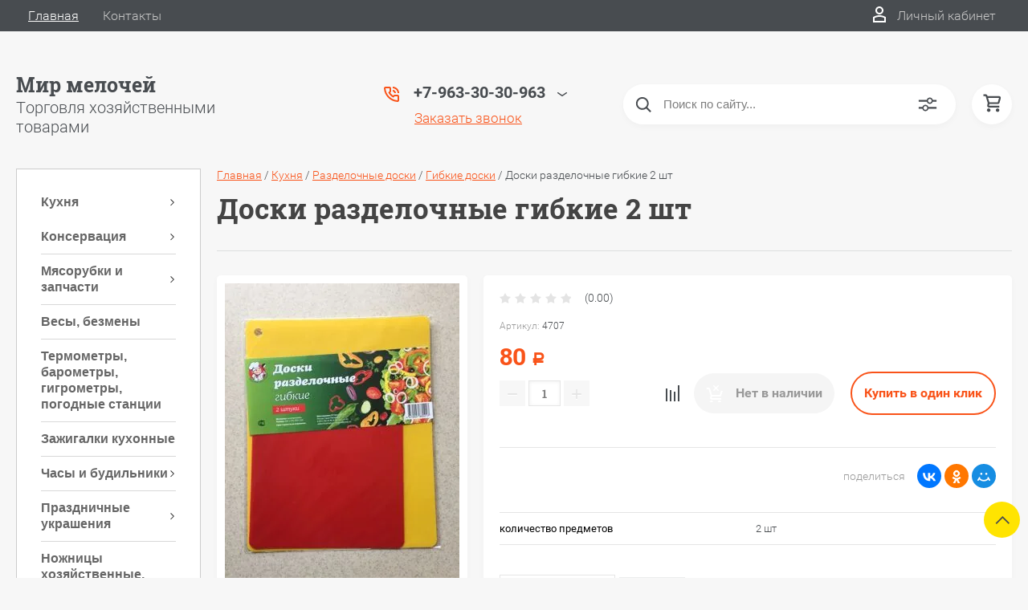

--- FILE ---
content_type: text/html; charset=utf-8
request_url: https://mirmelochey.ru/magazin/product/doski-razdelochnyye-gibkiye-2-sht
body_size: 46282
content:

	<!DOCTYPE html>
<html lang="ru">
<head>
	<meta charset="UTF-8">
	<meta name="robots" content="all"/>
	<meta name="description" content="Доски разделочные гибкие 2 шт">
	<meta name="keywords" content="Доски разделочные гибкие 2 шт">
	<meta name="SKYPE_TOOLBAR" content="SKYPE_TOOLBAR_PARSER_COMPATIBLE">
	<meta name="viewport" content="width=device-width, initial-scale=1.0, maximum-scale=1.0, user-scalable=no">
	<meta name="format-detection" content="telephone=no">
	<meta http-equiv="x-rim-auto-match" content="none">
	<title>Доски разделочные гибкие 2 шт</title>
		<script src="/g/libs/jquery/1.10.2/jquery.min.js"></script>
	<script src="/g/templates/shop2/2.83.2/js/jquery.columnizer.min.js"></script>
	<script src="/g/templates/shop2/2.83.2/js/resizeController.js"></script>
	<script src="/g/templates/shop2/2.83.2/js/modernizr.custom.js"></script>
	<script src="/g/libs/jquery-bgdsize/jquery.bgdsize.js" charset="utf-8"></script>
			<link rel="stylesheet" href="/g/css/styles_articles_tpl.css">
<link rel='stylesheet' type='text/css' href='/shared/highslide-4.1.13/highslide.min.css'/>
<script type='text/javascript' src='/shared/highslide-4.1.13/highslide-full.packed.js'></script>
<script type='text/javascript'>
hs.graphicsDir = '/shared/highslide-4.1.13/graphics/';
hs.outlineType = null;
hs.showCredits = false;
hs.lang={cssDirection:'ltr',loadingText:'Загрузка...',loadingTitle:'Кликните чтобы отменить',focusTitle:'Нажмите чтобы перенести вперёд',fullExpandTitle:'Увеличить',fullExpandText:'Полноэкранный',previousText:'Предыдущий',previousTitle:'Назад (стрелка влево)',nextText:'Далее',nextTitle:'Далее (стрелка вправо)',moveTitle:'Передвинуть',moveText:'Передвинуть',closeText:'Закрыть',closeTitle:'Закрыть (Esc)',resizeTitle:'Восстановить размер',playText:'Слайд-шоу',playTitle:'Слайд-шоу (пробел)',pauseText:'Пауза',pauseTitle:'Приостановить слайд-шоу (пробел)',number:'Изображение %1/%2',restoreTitle:'Нажмите чтобы посмотреть картинку, используйте мышь для перетаскивания. Используйте клавиши вперёд и назад'};</script>

            <!-- 46b9544ffa2e5e73c3c971fe2ede35a5 -->
            <script src='/shared/s3/js/lang/ru.js'></script>
            <script src='/shared/s3/js/common.min.js'></script>
        <link rel='stylesheet' type='text/css' href='/shared/s3/css/calendar.css' />
<!--s3_require-->
<link rel="stylesheet" href="/g/basestyle/1.0.1/user/user.css" type="text/css"/>
<link rel="stylesheet" href="/g/basestyle/1.0.1/user/user.red.css" type="text/css"/>
<script type="text/javascript" src="/g/basestyle/1.0.1/user/user.js" async></script>
<!--/s3_require-->
				
		
		
		
			<link rel="stylesheet" type="text/css" href="/g/shop2v2/default/css/theme.less.css">		
			<script type="text/javascript" src="/g/printme.js"></script>
		<script type="text/javascript" src="/g/shop2v2/default/js/tpl.js"></script>
		<script type="text/javascript" src="/g/shop2v2/default/js/baron.min.js"></script>
		
			<script type="text/javascript" src="/g/shop2v2/default/js/shop2.2.js"></script>
		
	<script type="text/javascript">shop2.init({"productRefs": {"178859903":{"material_518":{"6544703":["222033503"]},"gabarity":{"335*270 \u043c\u043c, 270*220":["222033503"]},"kolicestvo_predmetov":{"2":["222033503"]},"strana_proizvoditela":{"\u0420\u043e\u0441\u0441\u0438\u044f":["222033503"]}}},"apiHash": {"getPromoProducts":"af4d006dacda79d1d7785653c939ef64","getSearchMatches":"16e807ac7bd15f3cb6cb5eda273b40c7","getFolderCustomFields":"3c7d0ff6b2551d2f0ad20e21b5891dbd","getProductListItem":"71655ba8e31b87956a6990d7df237cad","cartAddItem":"0e594358f62cd2b6c7f652aaf805883b","cartRemoveItem":"cf1b6f00f44d8575d7af2de411703543","cartUpdate":"25e7c752d5f47ffca5c6d87033d2358b","cartRemoveCoupon":"827c073a7239627a88ccebfec013bb74","cartAddCoupon":"9ad181ea6d2effc12e150d49445f3e3d","deliveryCalc":"7ee66a047f6e829c537e96924471007b","printOrder":"43a2389b3a028eaa8cbbc8ab55a7dd94","cancelOrder":"5bc4c83fee0ecc251452dde4b2ab6a0b","cancelOrderNotify":"1ec2deeb3981e93249935de6fc2a23ff","repeatOrder":"945122a549d1a659c6d7811a760096a0","paymentMethods":"f10c18e1575d7fc714d83497746a142e","compare":"efd71f543777bd880f7e580a283f7e66"},"hash": null,"verId": 2297388,"mode": "product","step": "","uri": "/magazin","IMAGES_DIR": "/d/","my": {"show_sections":true,"lazy_load_subpages":true,"special_alias":"spec","new_alias":"new","price_fa_rouble":true,"search_price_max":"1000000","hide_product_simple_options":true,"hide_product_price_options":true,"hide_filter_options":true,"small_images_width":148,"buy_mod":true,"hide_cart_table_options":true,"show_amount_sort":true,"show_rating_sort":true,"params":"\u0425\u0430\u0440\u0430\u043a\u0442\u0435\u0440\u0438\u0441\u0442\u0438\u043a\u0438"},"shop2_cart_order_payments": 1,"cf_margin_price_enabled": 0,"maps_yandex_key":"","maps_google_key":""});</script>
<style type="text/css">.product-item-thumb {width: 200px;}.product-item-thumb .product-image, .product-item-simple .product-image {height: 180px;width: 200px;}.product-item-thumb .product-amount .amount-title {width: 104px;}.product-item-thumb .product-price {width: 150px;}.shop2-product .product-side-l {width: 450px;}.shop2-product .product-image {height: 390px;width: 450px;}.shop2-product .product-thumbnails li {width: 140px;height: 140px;}</style>
	<link rel="stylesheet" href="/t/v4826/images/theme0/uikit/uikit.scss.css">
	<link rel="stylesheet" href="/t/v4826/images/theme0/theme.scss.css">
			<link rel="stylesheet" href="/t/v4826/images/theme0/uikit/uikit.scss.css">
	    <link rel="stylesheet" href="/t/v4826/images/theme0/theme.scss.css">
		
	<style>
		.site-content-aside-left{
			background: #fff;
		}
	</style>
	
</head>
<body>

	<svg style="display: none;" id="site-svg-sprite">
	<symbol id="phone" viewBox="0 0 20 20">
		<path d="M16.984,18.997 L16.849,18.993 C7.832,18.423 0.604,11.183 0.035,2.152 C-0.001,1.585 0.196,1.028 0.575,0.624 C0.952,0.222 1.470,-0.000 2.032,-0.000 L6.999,-0.000 C8.102,-0.000 8.999,0.899 8.999,2.003 L8.999,5.594 C8.999,6.121 8.786,6.638 8.413,7.011 L7.916,7.509 C8.836,8.954 10.058,10.177 11.502,11.100 L11.999,10.602 C12.377,10.224 12.879,10.015 13.413,10.015 L16.999,10.015 C18.103,10.015 19.000,10.914 19.000,12.018 L19.000,16.994 C19.000,18.117 18.114,18.997 16.984,18.997 ZM16.999,12.018 L13.413,12.018 L11.834,13.600 L11.176,13.235 C8.902,11.977 7.038,10.110 5.784,7.835 L5.420,7.176 L6.999,5.594 L6.999,2.003 L2.032,2.003 C2.537,10.052 8.961,16.487 16.975,16.994 L16.984,17.995 L16.984,16.994 C17.002,16.994 17.010,16.990 17.010,16.990 L16.999,12.018 ZM12.999,8.012 C12.999,6.908 12.103,6.009 11.000,6.009 L11.000,4.006 C13.205,4.006 14.999,5.803 14.999,8.012 L12.999,8.012 ZM11.000,2.003 L11.000,-0.000 C15.411,-0.000 19.000,3.594 19.000,8.012 L16.999,8.012 C16.999,4.698 14.308,2.003 11.000,2.003 Z"/>
	</symbol>
	<symbol id="lk" viewBox="0 0 16 20">
		<path d="M-0.000,20.000 L-0.000,13.240 C0.264,13.076 0.539,12.925 0.816,12.778 C2.918,11.656 5.370,11.000 8.000,11.000 C10.630,11.000 13.082,11.656 15.184,12.778 C15.461,12.925 15.735,13.076 16.000,13.240 L16.000,20.000 L-0.000,20.000 ZM14.000,14.416 C12.166,13.489 10.098,13.000 8.000,13.000 C5.901,13.000 3.832,13.489 2.000,14.416 L2.000,18.000 L14.000,18.000 L14.000,14.416 ZM8.000,10.000 C5.239,10.000 3.000,7.761 3.000,5.000 C3.000,2.238 5.239,-0.000 8.000,-0.000 C10.761,-0.000 13.000,2.238 13.000,5.000 C13.000,7.761 10.761,10.000 8.000,10.000 ZM8.000,2.000 C6.346,2.000 5.000,3.345 5.000,5.000 C5.000,6.654 6.346,8.000 8.000,8.000 C9.654,8.000 11.000,6.654 11.000,5.000 C11.000,3.345 9.654,2.000 8.000,2.000 Z"/>
	</symbol>
	<symbol id="search" viewBox="0 0 20 20">
		<path d="M19.875,18.586 L15.027,13.738 C16.072,12.396 16.700,10.716 16.700,8.889 C16.700,4.521 13.146,0.967 8.778,0.967 C4.410,0.967 0.856,4.521 0.856,8.889 C0.856,13.257 4.410,16.811 8.778,16.811 C10.605,16.811 12.286,16.182 13.628,15.139 L18.475,19.986 L19.875,18.586 ZM8.778,14.831 C5.501,14.831 2.837,12.165 2.837,8.889 C2.837,5.612 5.501,2.947 8.778,2.947 C12.054,2.947 14.719,5.612 14.719,8.889 C14.719,12.165 12.054,14.831 8.778,14.831 Z"/>
	</symbol>
	<symbol id="extend-search" viewBox="0 0 23 17">
		<path d="M22.452,14.119 L12.488,14.119 C12.012,15.779 10.533,16.999 8.761,16.999 C6.989,16.999 5.510,15.779 5.034,14.119 L0.547,14.119 C0.245,14.119 -0.001,13.868 -0.001,13.558 L-0.001,12.433 C-0.001,12.123 0.245,11.872 0.547,11.872 L5.034,11.872 C5.510,10.211 6.989,8.991 8.761,8.991 C10.533,8.991 12.012,10.211 12.488,11.872 L22.452,11.872 C22.754,11.872 22.999,12.123 22.999,12.433 L22.999,13.558 C22.999,13.868 22.754,14.119 22.452,14.119 ZM8.761,10.642 C7.495,10.642 6.468,11.696 6.468,12.995 C6.468,14.295 7.495,15.348 8.761,15.348 C10.028,15.348 11.055,14.295 11.055,12.995 C11.055,11.696 10.028,10.642 8.761,10.642 ZM22.452,5.128 L17.964,5.128 C17.488,6.788 16.009,8.008 14.238,8.008 C12.465,8.008 10.987,6.788 10.511,5.128 L0.547,5.128 C0.245,5.128 -0.001,4.876 -0.001,4.566 L-0.001,3.441 C-0.001,3.131 0.245,2.880 0.547,2.880 L10.511,2.880 C10.986,1.220 12.465,-0.000 14.238,-0.000 C16.009,-0.000 17.488,1.220 17.964,2.880 L22.452,2.880 C22.754,2.880 22.999,3.131 22.999,3.441 L22.999,4.566 C22.999,4.876 22.754,5.128 22.452,5.128 ZM14.238,1.721 C13.008,1.721 12.013,2.743 12.013,4.004 C12.013,5.265 13.008,6.287 14.238,6.287 C15.466,6.287 16.462,5.265 16.462,4.004 C16.462,2.743 15.466,1.721 14.238,1.721 Z"/>
	</symbol>
	<symbol id="cart" viewBox="0 0 21 21">
		<path d="M20.636,4.599 L19.192,9.584 C18.946,10.434 18.146,11.029 17.249,11.029 L7.685,11.029 L7.179,13.023 L11.948,13.023 L12.959,13.023 L19.022,13.023 L19.022,15.018 L12.959,15.018 L11.948,15.018 L7.179,15.018 C6.553,15.018 5.972,14.738 5.587,14.251 C5.201,13.763 5.067,13.140 5.219,12.540 L5.849,10.055 L3.425,1.990 L0.833,1.990 L0.833,-0.004 L3.425,-0.004 C4.314,-0.004 5.111,0.583 5.362,1.425 L5.552,2.056 L18.693,2.056 C19.333,2.056 19.921,2.345 20.306,2.849 C20.691,3.354 20.812,3.991 20.636,4.599 ZM6.151,4.050 L7.650,9.035 L17.249,9.035 L18.693,4.050 L6.151,4.050 ZM6.896,16.014 C8.012,16.014 8.917,16.907 8.917,18.008 C8.917,19.110 8.012,20.003 6.896,20.003 C5.780,20.003 4.875,19.110 4.875,18.008 C4.875,16.907 5.780,16.014 6.896,16.014 ZM17.000,16.014 C18.117,16.014 19.022,16.907 19.022,18.008 C19.022,19.110 18.117,20.003 17.000,20.003 C15.884,20.003 14.980,19.110 14.980,18.008 C14.980,16.907 15.884,16.014 17.000,16.014 Z"/>
	</symbol>
	<symbol id="menu" viewBox="0 0 17 12">
		<path d="M9.000,12.000 L9.000,10.000 L17.000,10.000 L17.000,12.000 L9.000,12.000 ZM9.000,5.000 L17.000,5.000 L17.000,7.000 L9.000,7.000 L9.000,5.000 ZM9.000,-0.000 L17.000,-0.000 L17.000,2.000 L9.000,2.000 L9.000,-0.000 ZM-0.000,10.000 L7.000,10.000 L7.000,12.000 L-0.000,12.000 L-0.000,10.000 ZM-0.000,5.000 L7.000,5.000 L7.000,7.000 L-0.000,7.000 L-0.000,5.000 ZM-0.000,-0.000 L7.000,-0.000 L7.000,2.000 L-0.000,2.000 L-0.000,-0.000 Z"/>
		<path d="M9.000,12.000 L9.000,10.000 L17.000,10.000 L17.000,12.000 L9.000,12.000 ZM9.000,5.000 L17.000,5.000 L17.000,7.000 L9.000,7.000 L9.000,5.000 ZM9.000,-0.000 L17.000,-0.000 L17.000,2.000 L9.000,2.000 L9.000,-0.000 ZM-0.000,10.000 L7.000,10.000 L7.000,12.000 L-0.000,12.000 L-0.000,10.000 ZM-0.000,5.000 L7.000,5.000 L7.000,7.000 L-0.000,7.000 L-0.000,5.000 ZM-0.000,-0.000 L7.000,-0.000 L7.000,2.000 L-0.000,2.000 L-0.000,-0.000 Z"/>
		<path d="M9.000,12.000 L9.000,10.000 L17.000,10.000 L17.000,12.000 L9.000,12.000 ZM9.000,5.000 L17.000,5.000 L17.000,7.000 L9.000,7.000 L9.000,5.000 ZM9.000,-0.000 L17.000,-0.000 L17.000,2.000 L9.000,2.000 L9.000,-0.000 ZM-0.000,10.000 L7.000,10.000 L7.000,12.000 L-0.000,12.000 L-0.000,10.000 ZM-0.000,5.000 L7.000,5.000 L7.000,7.000 L-0.000,7.000 L-0.000,5.000 ZM-0.000,-0.000 L7.000,-0.000 L7.000,2.000 L-0.000,2.000 L-0.000,-0.000 Z"/>
	</symbol>
		<symbol id="menu2" viewBox="0 0 20 12">
		<path d="M-0.000,-0.000 L20.000,-0.000 L20.000,2.000 L-0.000,2.000 L-0.000,-0.000 Z"/>
		<path d="M-0.000,5.000 L17.000,5.000 L17.000,7.000 L-0.000,7.000 L-0.000,5.000 Z"/>
		<path d="M-0.000,10.000 L14.000,10.000 L14.000,12.000 L-0.000,12.000 L-0.000,10.000 Z"/>
	</symbol>
	<symbol id="form-mail" viewBox="0 0 110 100">
		<path d="M105.840,42.969 L83.550,4.450 C81.092,0.201 75.628,-1.259 71.370,1.193 L4.450,39.742 C0.192,42.194 -1.272,47.645 1.186,51.893 L26.449,95.549 C28.907,99.797 34.370,101.257 38.628,98.805 L105.549,60.257 C109.807,57.804 111.271,52.353 108.813,48.105 L105.840,42.969 ZM72.963,7.124 L58.401,48.378 C57.450,51.078 54.709,52.654 51.893,52.130 L8.801,44.084 L72.963,7.124 ZM30.981,91.520 L6.804,49.741 L40.511,56.036 L30.981,91.520 ZM36.722,93.055 L46.370,57.130 L50.801,57.958 C53.660,58.492 56.478,57.958 58.823,56.607 C61.168,55.256 63.041,53.088 64.006,50.349 L65.502,46.108 L101.511,55.735 L36.722,93.055 ZM103.050,50.007 L67.482,40.498 L78.872,8.227 L103.050,50.007 Z"/>
	</symbol>
	<symbol id="close" viewBox="0 0 20 20">
		<path d='M12.392,9.458 L19.143,16.263 C19.735,16.859 19.735,17.829 19.143,18.426 C18.857,18.715 18.475,18.874 18.070,18.874 C17.665,18.874 17.284,18.715 16.998,18.426 L10.246,11.621 L3.495,18.425 C3.209,18.714 2.828,18.873 2.423,18.873 C2.017,18.873 1.636,18.714 1.350,18.425 C0.758,17.828 0.758,16.859 1.350,16.263 L8.101,9.458 L1.350,2.653 C0.758,2.057 0.758,1.088 1.350,0.491 C1.923,-0.087 2.922,-0.087 3.495,0.491 L10.246,7.296 L16.998,0.491 C17.570,-0.087 18.570,-0.087 19.143,0.491 C19.735,1.087 19.735,2.057 19.143,2.653 L12.392,9.458 Z'/>
	</symbol>
	<symbol id="arrow-top" viewBox="0 0 25 14">
		<path d="M2.723,13.989 L0.984,12.219 L13.097,0.001 L24.998,12.134 L23.259,13.905 L13.097,3.540 L2.723,13.989 Z"/>
	</symbol>
	<symbol id="stock" viewBox="0 0 120 120">
		<path d="M117.063,41.459 L113.498,51.504 C113.500,51.519 113.503,51.533 113.506,51.548 L119.999,60.000 L113.506,68.450 C113.504,68.465 113.500,68.480 113.498,68.495 L117.063,78.540 L108.263,84.579 C108.260,84.585 108.257,84.591 108.254,84.597 L108.541,95.266 L98.314,98.288 C98.305,98.296 98.297,98.305 98.288,98.313 L95.267,108.540 L84.598,108.254 C84.592,108.257 84.586,108.260 84.580,108.263 L78.541,117.063 L68.495,113.498 C68.480,113.500 68.465,113.504 68.450,113.506 L59.999,120.000 L51.549,113.506 C51.534,113.504 51.519,113.500 51.504,113.498 L41.458,117.063 L35.419,108.263 C35.413,108.260 35.407,108.257 35.401,108.254 L24.732,108.540 L21.710,98.313 C21.702,98.305 21.694,98.296 21.685,98.288 L11.458,95.266 L11.745,84.597 C11.742,84.591 11.739,84.585 11.736,84.579 L2.936,78.540 L6.501,68.495 C6.498,68.480 6.495,68.465 6.493,68.450 L-0.001,60.000 L6.493,51.548 C6.495,51.533 6.499,51.519 6.501,51.504 L2.936,41.459 L11.737,35.418 C11.739,35.413 11.742,35.407 11.745,35.402 L11.458,24.732 L21.687,21.709 C21.694,21.702 21.702,21.694 21.710,21.686 L24.732,11.458 L35.402,11.745 C35.407,11.742 35.413,11.739 35.418,11.736 L41.458,2.936 L51.504,6.501 C51.519,6.498 51.533,6.495 51.548,6.493 L59.999,-0.001 L68.451,6.493 C68.465,6.495 68.480,6.498 68.495,6.501 L78.541,2.936 L84.580,11.736 C84.586,11.739 84.591,11.742 84.597,11.745 L95.267,11.458 L98.289,21.686 C98.297,21.694 98.304,21.702 98.312,21.710 L108.541,24.732 L108.254,35.402 C108.257,35.407 108.260,35.413 108.262,35.418 L117.063,41.459 Z"/>
	</symbol>
	<symbol id="more-arrow" viewBox="0 0 12 5">
		<path d="M-0.003,0.705 C-0.003,0.560 0.043,0.416 0.140,0.291 C0.382,-0.023 0.849,-0.092 1.182,0.136 L5.990,3.432 L10.801,0.136 C11.133,-0.092 11.599,-0.023 11.842,0.291 C12.084,0.604 12.011,1.044 11.677,1.272 L6.429,4.869 C6.167,5.048 5.813,5.048 5.551,4.869 L0.304,1.272 C0.103,1.135 -0.003,0.921 -0.003,0.705 L-0.003,0.705 Z"/>
	</symbol>
	<symbol id="icon-login" viewBox="0 0 13 17">
		<path d="M12.750,16.316 C12.723,16.702 12.396,17.002 11.999,17.002 L0.994,17.002 C0.599,17.002 0.271,16.702 0.242,16.318 L0.000,12.848 C-0.086,11.571 0.929,10.099 2.217,9.633 C4.981,8.666 8.019,8.669 10.769,9.631 C12.069,10.098 13.083,11.571 12.991,12.850 L12.750,16.316 ZM10.255,11.012 C7.846,10.170 5.153,10.167 2.732,11.014 C2.006,11.277 1.464,12.179 1.502,12.749 L1.696,15.531 L11.297,15.531 L11.490,12.749 C11.530,12.177 10.990,11.277 10.255,11.012 ZM6.559,7.900 C4.568,7.900 2.949,6.127 2.949,3.947 C2.949,1.767 4.568,-0.007 6.559,-0.007 C8.549,-0.007 10.169,1.767 10.169,3.947 C10.169,6.127 8.549,7.900 6.559,7.900 ZM6.559,1.463 C5.399,1.463 4.454,2.577 4.454,3.947 C4.454,5.317 5.399,6.431 6.559,6.431 C7.719,6.431 8.664,5.317 8.664,3.947 C8.664,2.577 7.719,1.463 6.559,1.463 Z"/>
	</symbol>
	<symbol id="icon-password" viewBox="0 0 12 17">
		<path d="M10.279,6.235 L10.279,4.440 C10.279,1.986 8.375,-0.010 5.965,-0.010 C3.625,-0.010 1.721,1.986 1.721,4.440 L1.721,6.235 C0.777,6.235 0.009,7.040 0.009,8.029 L0.009,15.207 C0.009,16.196 0.777,17.002 1.721,17.002 L10.279,17.002 C11.223,17.002 11.991,16.196 11.991,15.207 L11.991,8.029 C11.991,7.040 11.223,6.235 10.279,6.235 ZM3.432,4.440 C3.432,2.976 4.568,1.784 6.034,1.784 C7.431,1.784 8.567,2.976 8.567,4.440 L8.567,6.235 L3.432,6.235 L3.432,4.440 ZM1.721,15.207 L1.721,8.029 L10.279,8.029 L10.281,15.207 L1.721,15.207 Z"/>
	</symbol>
	<symbol id="facebook" viewBox="0 0 36 36">
		<path fill-rule="evenodd"  fill="rgb(28, 48, 146)" d="M2.000,-0.000 L34.000,-0.000 C35.104,-0.000 36.000,0.895 36.000,2.000 L36.000,33.000 C36.000,34.104 35.104,35.000 34.000,35.000 L2.000,35.000 C0.895,35.000 -0.000,34.104 -0.000,33.000 L-0.000,2.000 C-0.000,0.895 0.895,-0.000 2.000,-0.000 Z"/> <path fill-rule="evenodd"  fill="rgb(255, 255, 255)" d="M22.998,9.355 C21.993,9.152 21.220,8.999 20.162,8.999 C17.120,8.999 15.908,10.426 15.908,12.976 L15.908,14.837 L14.000,14.837 L14.000,17.846 L15.908,17.846 L15.908,26.999 L19.621,26.999 L19.621,17.846 L22.328,17.846 L22.586,14.837 L19.621,14.837 L19.621,13.384 C19.621,12.568 19.698,12.058 20.885,12.058 C21.323,12.058 22.019,12.135 22.535,12.237 L22.998,9.355 Z"/>
	</symbol>
	<symbol id="checkmark" viewBox="0 0 12 8">
		<path d="M10.712,1.690 L4.757,7.645 C4.739,7.666 4.732,7.692 4.712,7.712 C4.515,7.909 4.257,8.004 3.999,8.001 C3.741,8.004 3.482,7.909 3.285,7.712 C3.266,7.693 3.259,7.667 3.241,7.646 L0.285,4.690 C-0.102,4.303 -0.102,3.674 0.285,3.286 C0.673,2.898 1.302,2.898 1.690,3.286 L3.999,5.595 L9.308,0.286 C9.696,-0.102 10.325,-0.102 10.712,0.286 C11.100,0.674 11.100,1.302 10.712,1.690 Z"/>
	</symbol>
	<symbol id="filter" viewBox="0 0 17 12">
		<path d="M-0.000,1.999 L-0.000,-0.001 L17.000,-0.001 L17.000,1.999 L-0.000,1.999 ZM15.000,6.999 L2.000,6.999 L2.000,4.999 L15.000,4.999 L15.000,6.999 ZM13.000,11.999 L4.000,11.999 L4.000,9.999 L13.000,9.999 L13.000,11.999 Z"/>
	</symbol>
	<symbol id="kamera" viewBox="0 0 24 24">
		<path d="M 11 4 L 9 6 L 7 6 L 7 5 L 4 5 L 4 6 C 2.9 6 2 6.9 2 8 L 2 18 C 2 19.1 2.9 20 4 20 L 20 20 C 21.1 20 22 19.1 22 18 L 22 8 C 22 6.9 21.1 6 20 6 L 19 6 L 17 4 L 11 4 z M 5.5 6.5 C 6.052 6.5 6.5 6.948 6.5 7.5 C 6.5 8.052 6.052 8.5 5.5 8.5 C 4.948 8.5 4.5 8.052 4.5 7.5 C 4.5 6.948 4.948 6.5 5.5 6.5 z M 14 8 C 16.76 8 19 10.24 19 13 C 19 15.76 16.76 18 14 18 C 11.24 18 9 15.76 9 13 C 9 10.24 11.24 8 14 8 z M 14 10 C 12.343146 10 11 11.343146 11 13 C 11 14.656854 12.343146 16 14 16 C 15.656854 16 17 14.656854 17 13 C 17 11.343146 15.656854 10 14 10 z"/>
	</symbol>
	<symbol id="gift" viewBox="0 0 18 20">
		<path d="M16.000,3.999 L13.815,3.999 C13.928,3.680 14.000,3.340 14.000,2.979 C14.000,1.336 12.663,-0.001 10.980,-0.001 C10.216,-0.001 9.525,0.297 8.997,0.771 C8.463,0.297 7.763,-0.001 6.980,-0.001 C5.337,-0.001 4.000,1.336 4.000,3.019 C4.000,3.364 4.070,3.691 4.179,3.999 L2.000,3.999 C0.897,3.999 -0.000,4.896 -0.000,5.999 L-0.000,9.999 C-0.000,10.747 0.417,11.393 1.027,11.736 C1.015,11.822 1.000,11.909 1.000,11.999 L1.000,17.999 C1.000,19.102 1.897,19.999 3.000,19.999 L15.000,19.999 C16.102,19.999 17.000,19.102 17.000,17.999 L17.000,11.999 C17.000,11.909 16.985,11.822 16.973,11.736 C17.582,11.393 18.000,10.747 18.000,9.999 L18.000,5.999 C18.000,4.896 17.102,3.999 16.000,3.999 ZM16.001,9.999 L15.000,9.999 L10.000,9.999 L10.000,5.999 L11.019,5.999 L16.000,5.999 L16.001,9.999 ZM11.019,1.999 C11.560,1.999 12.000,2.439 12.000,3.019 C12.000,3.560 11.560,3.999 11.019,3.999 L10.000,3.999 L10.000,2.979 C10.000,2.439 10.439,1.999 11.019,1.999 ZM6.000,2.979 C6.000,2.439 6.439,1.999 7.019,1.999 C7.560,1.999 8.000,2.439 8.000,2.979 L8.000,3.999 L6.980,3.999 C6.439,3.999 6.000,3.560 6.000,2.979 ZM2.000,5.999 L6.980,5.999 L8.000,5.999 L8.000,9.999 L3.000,9.999 L2.000,9.999 L2.000,5.999 ZM3.000,11.999 L8.000,11.999 L8.000,17.999 L3.000,17.999 L3.000,11.999 ZM10.000,17.999 L10.000,11.999 L15.000,11.999 L15.001,17.999 L10.000,17.999 Z"/>
	</symbol>
	<symbol id="discount" viewBox="0 0 20 20">
		<path d="M19.992,12.170 C19.785,12.427 19.549,12.718 19.489,12.901 C19.422,13.107 19.438,13.478 19.453,13.837 C19.483,14.537 19.520,15.407 18.994,16.125 C18.464,16.846 17.613,17.080 16.928,17.267 C16.583,17.363 16.226,17.460 16.055,17.583 C15.890,17.702 15.680,18.019 15.494,18.299 C15.101,18.890 14.612,19.627 13.745,19.905 C13.525,19.977 13.290,20.012 13.046,20.012 C12.463,20.012 11.916,19.810 11.433,19.631 C11.087,19.504 10.729,19.372 10.500,19.372 C10.270,19.372 9.913,19.504 9.567,19.631 C8.881,19.884 7.996,20.145 7.254,19.905 C6.387,19.626 5.898,18.890 5.505,18.299 C5.319,18.019 5.109,17.702 4.944,17.583 C4.774,17.460 4.417,17.363 4.071,17.267 C3.387,17.080 2.536,16.846 2.006,16.125 C1.480,15.407 1.516,14.536 1.547,13.837 C1.562,13.478 1.578,13.106 1.510,12.900 C1.450,12.717 1.215,12.427 1.008,12.170 C0.559,11.615 -0.000,10.922 -0.000,10.006 C-0.000,9.090 0.559,8.398 1.008,7.841 C1.215,7.585 1.450,7.293 1.510,7.110 C1.578,6.904 1.562,6.533 1.547,6.174 C1.516,5.474 1.480,4.604 2.006,3.887 C2.536,3.165 3.387,2.931 4.071,2.744 C4.417,2.649 4.774,2.551 4.945,2.428 C5.110,2.309 5.320,1.992 5.506,1.713 C5.898,1.121 6.388,0.384 7.255,0.106 C7.998,-0.136 8.881,0.126 9.567,0.380 C9.913,0.507 10.270,0.640 10.500,0.640 C10.729,0.640 11.087,0.507 11.433,0.380 C12.117,0.126 13.002,-0.136 13.745,0.106 C14.613,0.385 15.101,1.121 15.494,1.713 C15.680,1.992 15.890,2.309 16.055,2.428 C16.226,2.551 16.583,2.649 16.929,2.744 C17.613,2.931 18.464,3.165 18.994,3.887 C19.520,4.604 19.483,5.475 19.453,6.174 C19.438,6.533 19.422,6.905 19.489,7.111 C19.549,7.294 19.784,7.585 19.991,7.841 C20.441,8.397 21.000,9.089 21.000,10.006 C21.000,10.921 20.441,11.614 19.992,12.170 ZM18.352,9.142 C18.033,8.746 17.671,8.298 17.492,7.755 C17.308,7.191 17.333,6.604 17.355,6.086 C17.368,5.770 17.392,5.240 17.297,5.111 C17.198,4.977 16.699,4.841 16.369,4.750 C15.867,4.612 15.299,4.456 14.820,4.111 C14.346,3.770 14.024,3.285 13.740,2.857 C13.550,2.571 13.263,2.139 13.097,2.086 C12.842,2.098 12.498,2.208 12.165,2.331 C11.670,2.513 11.107,2.721 10.500,2.721 C9.892,2.721 9.330,2.513 8.834,2.331 C8.501,2.208 8.158,2.081 7.954,2.081 C7.736,2.139 7.450,2.571 7.260,2.857 C6.976,3.285 6.654,3.770 6.180,4.111 C5.701,4.456 5.133,4.612 4.631,4.750 C4.301,4.841 3.802,4.977 3.703,5.111 C3.609,5.241 3.631,5.770 3.645,6.086 C3.667,6.603 3.692,7.191 3.508,7.753 C3.329,8.298 2.967,8.746 2.647,9.142 C2.416,9.428 2.100,9.820 2.100,10.006 C2.100,10.192 2.417,10.583 2.648,10.870 C2.967,11.265 3.329,11.713 3.508,12.257 C3.692,12.820 3.667,13.407 3.645,13.925 C3.631,14.242 3.608,14.771 3.703,14.900 C3.802,15.034 4.301,15.171 4.631,15.261 C5.132,15.399 5.701,15.555 6.180,15.900 C6.654,16.242 6.976,16.726 7.259,17.154 C7.449,17.440 7.736,17.872 7.903,17.926 C8.172,17.945 8.502,17.804 8.834,17.681 C9.330,17.498 9.892,17.291 10.500,17.291 C11.108,17.291 11.670,17.498 12.165,17.681 C12.498,17.804 12.842,17.931 13.046,17.931 C13.080,17.931 13.094,17.927 13.096,17.926 C13.263,17.872 13.550,17.440 13.740,17.154 C14.024,16.726 14.346,16.242 14.819,15.900 C15.298,15.555 15.867,15.399 16.369,15.261 C16.699,15.171 17.198,15.034 17.296,14.900 C17.391,14.770 17.368,14.242 17.355,13.925 C17.333,13.408 17.308,12.821 17.492,12.259 C17.671,11.713 18.033,11.265 18.352,10.870 C18.583,10.583 18.900,10.192 18.900,10.006 C18.900,9.820 18.583,9.428 18.352,9.142 ZM14.175,13.128 C13.305,13.128 12.600,12.429 12.600,11.567 C12.600,10.705 13.305,10.006 14.175,10.006 C15.045,10.006 15.750,10.705 15.750,11.567 C15.750,12.429 15.045,13.128 14.175,13.128 ZM7.526,12.551 L11.726,6.306 L13.473,7.461 L9.273,13.705 L7.526,12.551 ZM6.825,10.006 C5.955,10.006 5.250,9.307 5.250,8.445 C5.250,7.583 5.955,6.884 6.825,6.884 C7.695,6.884 8.400,7.583 8.400,8.445 C8.400,9.307 7.695,10.006 6.825,10.006 Z"/>
	</symbol>
	<symbol id="compare" viewBox="0 0 17 20">
		<path d="M16.972,18.823 L16.969,20.000 L15.000,20.000 L15.023,14.066 L15.023,13.057 L15.023,0.009 L16.987,0.009 L16.987,13.057 L16.987,14.066 L16.987,18.823 L16.972,18.823 ZM11.969,20.000 L10.000,20.000 L10.023,14.066 L10.023,13.057 L10.023,8.009 L11.987,8.009 L11.987,13.057 L11.987,14.066 L11.987,18.823 L11.972,18.823 L11.969,20.000 ZM6.969,20.000 L5.000,20.000 L5.023,12.066 L5.023,11.058 L5.023,6.009 L6.986,6.009 L6.986,11.058 L6.986,12.066 L6.986,18.823 L6.972,18.823 L6.969,20.000 ZM1.969,20.000 L-0.000,20.000 L0.023,10.066 L0.023,9.057 L0.023,4.009 L1.986,4.009 L1.986,9.057 L1.986,10.066 L1.986,18.823 L1.971,18.823 L1.969,20.000 Z"/>
	</symbol>
	<symbol id="clock" viewBox="0 0 21 21">
		<path d="M10.499,21.000 C4.709,21.000 -0.001,16.289 -0.001,10.499 C-0.001,4.710 4.709,-0.001 10.499,-0.001 C16.289,-0.001 20.999,4.710 20.999,10.499 C20.999,16.289 16.289,21.000 10.499,21.000 ZM10.499,2.100 C5.868,2.100 2.100,5.868 2.100,10.499 C2.100,15.131 5.868,18.900 10.499,18.900 C15.131,18.900 18.899,15.131 18.899,10.499 C18.899,5.868 15.131,2.100 10.499,2.100 ZM8.556,15.000 L6.989,13.444 L9.771,10.444 L9.771,4.999 L11.986,4.999 L11.986,10.444 C11.986,11.027 11.753,11.587 11.337,12.000 L8.556,15.000 Z"/>
	</symbol>
	<symbol id="cart-disabled" viewBox="0 0 21 21">
		<path d="M15.762,6.766 C15.613,6.916 15.415,6.998 15.204,6.999 L20.999,6.999 L19.121,12.584 C18.874,13.434 18.073,14.029 17.174,14.029 L7.590,14.029 L7.084,16.023 L11.862,16.023 L12.875,16.023 L18.951,16.023 L18.951,18.018 L12.875,18.018 L11.862,18.018 L7.084,18.018 C6.456,18.018 5.874,17.738 5.488,17.251 C5.101,16.763 4.967,16.139 5.119,15.540 L5.749,13.055 L3.321,4.990 L0.724,4.990 L0.724,2.996 L3.321,2.996 C4.212,2.996 5.011,3.584 5.263,4.425 L5.999,6.999 L9.790,6.999 C9.579,6.999 9.380,6.916 9.231,6.766 C8.921,6.454 8.921,5.947 9.231,5.636 L11.372,3.484 L9.231,1.333 C8.921,1.021 8.921,0.515 9.231,0.203 C9.532,-0.099 10.056,-0.099 10.356,0.203 L12.496,2.354 L14.637,0.203 C14.937,-0.099 15.462,-0.099 15.762,0.203 C16.072,0.514 16.072,1.021 15.762,1.333 L13.621,3.484 L15.762,5.636 C16.072,5.948 16.072,6.455 15.762,6.766 ZM6.054,7.050 L7.555,12.035 L17.174,12.035 L18.621,7.050 L6.054,7.050 ZM10.356,6.766 C10.207,6.916 10.008,6.999 9.797,6.999 L15.195,6.999 C14.984,6.998 14.786,6.916 14.637,6.766 L12.496,4.615 L10.356,6.766 ZM6.800,19.014 C7.918,19.014 8.825,19.907 8.825,21.008 C8.825,22.110 7.918,23.003 6.800,23.003 C5.681,23.003 4.774,22.110 4.774,21.008 C4.774,19.907 5.681,19.014 6.800,19.014 ZM16.925,19.014 C18.044,19.014 18.951,19.907 18.951,21.008 C18.951,22.110 18.044,23.003 16.925,23.003 C15.807,23.003 14.900,22.110 14.900,21.008 C14.900,19.907 15.807,19.014 16.925,19.014 Z"/> 
	</symbol>
	<symbol id="thumbs" viewBox="0 0 17 17">
		<path d="M10.000,17.000 L10.000,10.000 L17.000,10.000 L17.000,17.000 L10.000,17.000 ZM10.000,-0.000 L17.000,-0.000 L17.000,7.000 L10.000,7.000 L10.000,-0.000 ZM-0.000,10.000 L7.000,10.000 L7.000,17.000 L-0.000,17.000 L-0.000,10.000 ZM-0.000,-0.000 L7.000,-0.000 L7.000,7.000 L-0.000,7.000 L-0.000,-0.000 Z"/>
	</symbol>
	<symbol id="simple" viewBox="0 0 17 17">
		<path d="M-0.000,17.000 L-0.000,14.000 L17.000,14.000 L17.000,17.000 L-0.000,17.000 ZM-0.000,7.000 L17.000,7.000 L17.000,10.000 L-0.000,10.000 L-0.000,7.000 ZM-0.000,-0.000 L17.000,-0.000 L17.000,3.000 L-0.000,3.000 L-0.000,-0.000 Z"/>
	</symbol>
	<symbol id="pricelist" viewBox="0 0 17 17">
		<path d="M-0.000,17.000 L-0.000,15.000 L17.000,15.000 L17.000,17.000 L-0.000,17.000 ZM-0.000,10.000 L17.000,10.000 L17.000,12.000 L-0.000,12.000 L-0.000,10.000 ZM-0.000,5.000 L17.000,5.000 L17.000,7.000 L-0.000,7.000 L-0.000,5.000 ZM-0.000,-0.000 L17.000,-0.000 L17.000,2.000 L-0.000,2.000 L-0.000,-0.000 Z"/>
	</symbol>
	<symbol id="reset" viewBox="0 0 25 25">
		<path d="M848.125,1173.5a9.618,9.618,0,0,0-17.672-5.27l1.289,1.29a7.85,7.85,0,0,1,14.633,3.98H843.75l3.5,3.5,3.5-3.5h-2.625Zm-9.625,7.87a7.87,7.87,0,0,1-7.875-7.87h2.625l-3.5-3.5-3.5,3.5h2.625a9.623,9.623,0,0,0,17.672,5.27l-1.289-1.29A7.838,7.838,0,0,1,838.5,1181.37Z" transform="translate(-826.25 -1163.88)"/>
	</symbol>
	<symbol id="delete" viewBox="0 0 16 21">
		<path d="M-0.000,4.000 L-0.000,2.000 L5.000,2.000 L5.000,1.980 C5.000,0.886 5.886,-0.000 6.980,-0.000 L9.020,-0.000 C10.113,-0.000 11.000,0.886 11.000,1.980 L11.000,2.000 L16.000,2.000 L16.000,4.000 L-0.000,4.000 ZM15.000,19.000 C15.000,20.104 14.104,21.000 13.000,21.000 L3.000,21.000 C1.895,21.000 1.000,20.104 1.000,19.000 L1.000,6.000 L15.000,6.000 L15.000,19.000 ZM13.000,8.000 L11.000,8.000 L11.000,17.000 L9.000,17.000 L9.000,8.000 L7.000,8.000 L7.000,17.000 L5.000,17.000 L5.000,8.000 L3.000,8.000 L3.000,19.000 L13.000,19.000 L13.000,8.000 Z"/>
	</symbol>
	<symbol id="reload" viewBox="0 0 16 16">
		<path d="M15.000,7.500 C15.000,3.364 11.636,-0.000 7.500,-0.000 C7.247,-0.000 6.997,0.013 6.750,0.038 L6.750,1.552 C6.996,1.521 7.245,1.500 7.500,1.500 C10.808,1.500 13.500,4.191 13.500,7.500 C13.500,10.557 11.199,13.083 8.239,13.449 C7.996,13.481 7.750,13.500 7.500,13.500 C4.192,13.500 1.500,10.808 1.500,7.500 C1.500,5.962 2.089,4.565 3.044,3.503 L4.500,5.250 L5.250,0.750 L0.750,0.750 L2.079,2.345 C0.797,3.689 -0.000,5.499 -0.000,7.500 C-0.000,11.635 3.364,15.000 7.500,15.000 C7.753,15.000 8.003,14.987 8.250,14.962 L8.250,14.962 C12.034,14.584 15.000,11.382 15.000,7.500 Z"/>
	</symbol>
	<symbol id="coupon-arrow" viewBox="0 0 18 11">
		<path d="M13.888,9.999 L13.088,9.215 L16.826,5.552 L0.006,5.552 L0.006,4.443 L16.826,4.443 L13.088,0.781 L13.888,-0.003 L18.993,4.998 L13.888,9.999 Z"/>
	</symbol>
	<symbol id="reset-sort" viewBox="0 0 18 11">
		<path d="M7.301,11.999 C5.836,11.999 4.446,11.416 3.385,10.356 C3.159,10.133 2.951,9.888 2.763,9.629 C2.584,9.381 2.630,9.029 2.865,8.840 C3.101,8.652 3.435,8.700 3.613,8.948 C3.766,9.158 3.934,9.357 4.119,9.538 C4.982,10.400 6.112,10.874 7.301,10.874 C9.853,10.874 11.930,8.687 11.930,5.999 C11.930,3.313 9.853,1.127 7.301,1.127 C4.915,1.127 2.969,3.043 2.721,5.486 L3.432,4.815 C3.651,4.607 3.988,4.627 4.186,4.858 C4.384,5.089 4.365,5.445 4.146,5.652 L2.523,7.185 C2.420,7.281 2.293,7.329 2.166,7.329 C2.037,7.329 1.910,7.281 1.809,7.185 L0.186,5.652 C-0.035,5.445 -0.052,5.089 0.145,4.858 C0.342,4.627 0.679,4.607 0.900,4.815 L1.649,5.523 C1.884,2.441 4.314,0.001 7.301,0.001 C10.443,0.001 12.999,2.691 12.999,5.999 C12.999,9.307 10.443,11.999 7.301,11.999 Z"/>
	</symbol>
</svg>
	<div class="site-wrapper uk-flex uk-flex-column">

		<header class="site-header">
			<div class="site-header-top">
				<div class="uk-container uk-container-center">
					<div class="uk-flex uk-flex-between uk-flex-middle">
						
							<span class="catalog-but">Каталог</span>
							<span class="mobile-menu-trigger uk-hidden-large" data-uk-offcanvas="{mode:'slide', target:'#navs-offcanvas'}">
								<span class="svg-icon svg-icon--menu"><svg><use xlink:href="#menu2"></use></svg></span>
							</span>
						
						<ul class="site-nav uk-flex uk-flex-wrap uk-hidden-small uk-hidden-medium"><li class="opened active"><a href="/" >Главная</a></li><li><a href="/kontakty" >Контакты</a></li></ul>						<div class="flex_expander"></div>
						<div class="icons uk-flex">
							<span class="svg-icon svg-icon--lk lk-link uk-hidden-small" data-uk-offcanvas="{mode:'slide', target:'#personal-cabinet-offcanvas'}">
								<svg><use xlink:href="#lk"></use></svg>
								Личный кабинет
							</span>
							<div class="icon-item uk-hidden-medium uk-hidden-large">
								<span href="#personal-cabinet-offcanvas" data-uk-offcanvas="{mode:'slide', target:'#personal-cabinet-offcanvas'}" class="svg-icon svg-icon--lk">
									<svg><use xlink:href="#lk"></use></svg>
								</span>
							</div>
							<div class="icon-item uk-hidden-medium uk-hidden-large">
								<span class="svg-icon svg-icon--extend-search" class="extend-search-caller uk-flex-none" data-uk-offcanvas="{ mode : 'slide', target:'#extend-search-offcanvas' }">
									<svg><use xlink:href="#search"></use></svg>
								</span>

							</div>
							<div class="icon-item uk-hidden-medium uk-hidden-large">
								<a href="/magazin/cart" class="shop2-cart-preview uk-flex-none site-cart svg-icon svg-icon--cart ">
		<svg><use xlink:href="#cart"></use></svg>
</a>							</div>
						</div>
					</div>
				</div>
			</div>

			<div class="site-header-middle">
				<div class="uk-container uk-container-center">
					<div class="uk-flex uk-flex-between uk-flex-center@m">

						<div class="site-name">
							<a href="http://mirmelochey.ru">Мир мелочей</a>							<div class="site-activity">Торговля хозяйственными товарами</div>						</div>

						<div class="uk-flex uk-flex-right@m uk-flex-middle uk-hidden-small">
							<div class="site-contacts">
								<div class="svg-icon svg-icon--phone"><svg><use xlink:href="#phone"></use></svg></div>
								
								<div class="site-phones phon-st">
																														<div>
												<a href="tel:+7-963-30-30-963" class="phones-link"><span class="phones-span">+7-963-30-30-963</span></a>
											</div>
																											</div>
																	<div class="callbask-link">
										<span href="#callback-modal" class="callback-modal_button" data-uk-modal="{center:true, target:'#callback-modal'}">Заказать звонок</span>
									</div>
																
								<div class="windows-block">
									<div class="wimdows-phones">
																																								</div>
									<div class="block-address">Россия, 191023, г. Санкт-Петербург, наб. реки Фонтанки, д. 59, лит. А, маг. 16</div>
								</div>
								
							</div>
							<div class="site-search uk-flex-1">
								<form action="/search" method="get">
									<div class="svg-icon svg-icon--search"><svg><use xlink:href="#search"></use></svg></div>
									<input type="text" placeholder="Поиск по сайту..." name='search'>
									<span class="svg-icon svg-icon--extend-search" class="extend-search-caller" data-uk-offcanvas="{ mode : 'slide',target:'#extend-search-offcanvas' }"><svg><use xlink:href="#extend-search"></use></svg></span>
									<button type="submit" class="uk-button uk-button-large">Найти</button>
								<re-captcha data-captcha="recaptcha"
     data-name="captcha"
     data-sitekey="6LcYvrMcAAAAAKyGWWuW4bP1De41Cn7t3mIjHyNN"
     data-lang="ru"
     data-rsize="invisible"
     data-type="image"
     data-theme="light"></re-captcha></form>
							</div>
							<a href="/magazin/cart" class="shop2-cart-preview uk-flex-none site-cart svg-icon svg-icon--cart ">
		<svg><use xlink:href="#cart"></use></svg>
</a>						</div>

					</div>
				</div>
			</div>

			<div class="site-header-bot">
				<div class="uk-container uk-container-center">
					<div class="uk-flex uk-flex-middle uk-flex-between" id="justify-catalog">

						<div class="catalog-drop uk-hidden-medium">
							<div class="catalog-drop-button">
								<span class="svg-icon svg-icon--menu"><svg><use xlink:href="#menu"></use></svg></span>Каталог товаров
							</div>
							
							
						</div>
											</div>
				</div>
			</div>
			<div class="categories_menu_wrap fade-in-top">
				<div class="categories_menu_block">
					
					<div class="bl-menu-wrap">
						<div class="top-line">
	                        <div class="title">
	                            Меню
	                        </div>
	                        <div class="close-button">
	                            <svg
	                             xmlns="http://www.w3.org/2000/svg"
	                             xmlns:xlink="http://www.w3.org/1999/xlink"
	                             width="20px" height="20px">
	                            <path fill-rule="evenodd"  opacity="0.851" fill="rgb(0, 0, 0)"
	                             d='M12.392,9.458 L19.143,16.263 C19.735,16.859 19.735,17.829 19.143,18.426 C18.857,18.715 18.475,18.874 18.070,18.874 C17.665,18.874 17.284,18.715 16.998,18.426 L10.246,11.621 L3.495,18.425 C3.209,18.714 2.828,18.873 2.423,18.873 C2.017,18.873 1.636,18.714 1.350,18.425 C0.758,17.828 0.758,16.859 1.350,16.263 L8.101,9.458 L1.350,2.653 C0.758,2.057 0.758,1.088 1.350,0.491 C1.923,-0.087 2.922,-0.087 3.495,0.491 L10.246,7.296 L16.998,0.491 C17.570,-0.087 18.570,-0.087 19.143,0.491 C19.735,1.087 19.735,2.057 19.143,2.653 L12.392,9.458 Z'/>
	                            </svg>
	                        </div>
	                    </div>
							                    	<ul class="offcanvas-list"><li class="opened active"><a href="/" >Главная</a></li><li><a href="/kontakty" >Контакты</a></li></ul>	                    	                                        </div>
                    
                    <div class="bl-folders-wrap">
						<div class="top-line">
	                        <div class="title">
	                            Каталог товаров
	                        </div>
	                        <div class="close-button">
	                            <svg
	                             xmlns="http://www.w3.org/2000/svg"
	                             xmlns:xlink="http://www.w3.org/1999/xlink"
	                             width="20px" height="20px">
	                            <path fill-rule="evenodd"  opacity="0.851" fill="rgb(0, 0, 0)"
	                             d='M12.392,9.458 L19.143,16.263 C19.735,16.859 19.735,17.829 19.143,18.426 C18.857,18.715 18.475,18.874 18.070,18.874 C17.665,18.874 17.284,18.715 16.998,18.426 L10.246,11.621 L3.495,18.425 C3.209,18.714 2.828,18.873 2.423,18.873 C2.017,18.873 1.636,18.714 1.350,18.425 C0.758,17.828 0.758,16.859 1.350,16.263 L8.101,9.458 L1.350,2.653 C0.758,2.057 0.758,1.088 1.350,0.491 C1.923,-0.087 2.922,-0.087 3.495,0.491 L10.246,7.296 L16.998,0.491 C17.570,-0.087 18.570,-0.087 19.143,0.491 C19.735,1.087 19.735,2.057 19.143,2.653 L12.392,9.458 Z'/>
	                            </svg>
	                        </div>
	                    </div>
	                    		                    <ul class="categories_menu clear-list"><li class="has-child dontsplit opened"><a href="/magazin/folder/kuhnya" >Кухня</a><ul class="level-2"><li class="has-child dontsplit"><a href="/magazin/folder/nozhi-i-aksessuary" >Ножи и аксессуары</a><ul class="level-3"><li><a href="/magazin/folder/nozhi" >Ножи</a></li><li><a href="/magazin/folder/nabory-nozhey" >Наборы ножей</a></li><li><a href="/magazin/folder/yaytserezki" >Яйцерезки</a></li><li><a href="/magazin/folder/podstavki-dlya-nozhey" >Подставки, магниты для ножей</a></li><li><a href="/magazin/folder/tochilki-dlya-nozhey" >Точилки для ножей</a></li><li><a href="/magazin/folder/testorezki-pitstserezki" >Тесторезки,пиццерезки</a></li><li><a href="/magazin/folder/bruski-krugi-dlya-zatochki" >Бруски, круги для заточки</a></li><li><a href="/magazin/folder/podstavki-dlya-stolovykh-priborov" >Подставки для столовых приборов</a></li></ul></li><li class="has-child dontsplit"><a href="/magazin/folder/nozhnitsy" >Кухонные принадлежности</a><ul class="level-3"><li><a href="/magazin/folder/nozhnitsy-dlya-pitstsy" >Ножницы для пиццы</a></li><li><a href="/magazin/folder/nozhnitsy-kukhonnyye" >Ножницы кухонные</a></li><li><a href="/magazin/folder/venchiki" >Венчики</a></li><li><a href="/magazin/folder/kartofeledavilki" >Картофелемялка</a></li><li><a href="/magazin/folder/kistochki-konditerskiye" >Кисточки кулинарные</a></li><li><a href="/magazin/folder/konditerskiye-meshki-shpritsy" >Кондитерские мешки,шприцы</a></li><li><a href="/magazin/folder/shchiptsy-kulinarnyye" >Щипцы кухонные</a></li><li><a href="/magazin/folder/lopatki-kulinarnyye" >Лопатки кулинарные</a></li><li><a href="/magazin/folder/skovorodkoderzhateli" >Сковородкодержатели</a></li><li><a href="/magazin/folder/nozhi-dlya-karvinga" >Ножи для карвинга</a></li><li><a href="/magazin/folder/skalki" >Скалки</a></li><li><a href="/magazin/folder/syrorezki" >Сырорезки</a></li><li><a href="/magazin/folder/rybochistki" >Рыбочистки, пинцеты для рыбы</a></li><li><a href="/magazin/folder/molotki-dlya-myasa" >Молотки, размягчители для мяса</a></li><li><a href="/magazin/folder/kulinarnyye-instrumenty" >Кулинарные инструменты</a></li><li><a href="/magazin/folder/voronki" >Воронки</a></li><li><a href="/magazin/folder/kusachki-dlya-sakhara" >Кусачки для сахара</a></li><li><a href="/magazin/folder/lozhki-dlya-morozhenogo" >Ложки для мороженого</a></li><li><a href="/magazin/folder/polovniki-lozhki-kukhonnyye" >Половники, ложки кухонные</a></li><li><a href="/magazin/folder/solonki" >Солонки, перечницы</a></li><li><a href="/magazin/folder/spirtomery" >Спиртомеры</a></li><li><a href="/magazin/folder/skaterti-salfetki" >Скатерти, салфетки</a></li><li><a href="/magazin/folder/derzhateli-dlya-bumazhnykh-polotenets" >Держатели для бумажных полотенец</a></li><li><a href="/magazin/folder/podstavki-pod-lozhku" >Подставки под ложку</a></li><li><a href="/magazin/folder/probki-dlya-butylok" >Пробки для бутылок</a></li><li><a href="/magazin/folder/butylki-dlya-masla-uksusa" >Бутылки для масла, уксуса</a></li><li><a href="/magazin/folder/tajmery" >Таймеры</a></li><li><a href="/magazin/folder/mernye-emkosti" >Мерные емкости</a></li><li><a href="/magazin/folder/formy-dlya-lda" >Формы для льда</a></li></ul></li><li class="has-child dontsplit"><a href="/magazin/folder/stolovyye-pribory" >Столовые приборы</a><ul class="level-3"><li><a href="/magazin/folder/vilki" >Вилки, ложки, ножи</a></li><li><a href="/magazin/folder/nabory-stolovykh-priborov" >Наборы столовых приборов</a></li><li><a href="/magazin/folder/lozhki-vilki-derevyannyye" >Ложки, вилки деревянные</a></li><li><a href="/magazin/folder/lotki-dlya-stolovyh-priborov" >Лотки для столовых приборов</a></li></ul></li><li class="has-child dontsplit opened"><a href="/magazin/folder/razdelochnyye-doski" >Разделочные доски</a><ul class="level-3"><li><a href="/magazin/folder/doski-razdelochnyye-derevyannyye" >Доски разделочные деревянные</a></li><li><a href="/magazin/folder/steklyannyye-razdelochnyye-doski" >Стеклянные разделочные доски</a></li><li><a href="/magazin/folder/plastikovyye-razdelochnyye-doski" >Пластиковые разделочные доски</a></li><li class="opened active"><a href="/magazin/folder/gibkiye-doski" >Гибкие доски</a></li></ul></li><li class="has-child dontsplit"><a href="/magazin/folder/shtopory-i-otkryvalki" >Штопоры и открывалки</a><ul class="level-3"><li><a href="/magazin/folder/shtopory" >Штопоры</a></li><li><a href="/magazin/folder/otkryvalki" >Открывалки</a></li></ul></li><li class="has-child dontsplit"><a href="/magazin/folder/terki-ovoshcherezki-izmelchiteli" >Терки, овощерезки,фрукторезки,  измельчители</a><ul class="level-3"><li><a href="/magazin/folder/ovoshcherezki" >Терки, овощерезки, фрукторезки</a></li><li><a href="/magazin/folder/ovoshchechistki" >Овощечистки, фрукточистки</a></li><li><a href="/magazin/folder/chesnokodavilki" >Прессы для чеснока</a></li><li><a href="/magazin/folder/orekhokoly" >Орехоколы</a></li></ul></li><li class="has-child dontsplit"><a href="/magazin/folder/kastryuli-kovshi-skorovarki" >Кастрюли, ковши, сковородки, крышки</a><ul class="level-3"><li><a href="/magazin/folder/kastryuli" >Кастрюли</a></li><li><a href="/magazin/folder/skovorodki" >Сковородки</a></li><li><a href="/magazin/folder/kovshi" >Ковши</a></li><li><a href="/magazin/folder/skorovarki" >Скороварки</a></li><li><a href="/magazin/folder/kryshki" >Крышки, ручки для крышек</a></li><li><a href="/magazin/folder/podstavki-dlya-posudy" >Подставки, сушилки для посуды</a></li></ul></li><li class="has-child dontsplit"><a href="/magazin/folder/kukhonnyy-tekstil" >Кухонный текстиль</a><ul class="level-3"><li><a href="/magazin/folder/prikhvatki" >Прихватки</a></li><li><a href="/magazin/folder/fartuki-1" >Фартуки</a></li><li><a href="/magazin/folder/kovriki-dlya-sushki-posudy" >Коврики для сушки посуды</a></li></ul></li><li class="has-child dontsplit"><a href="/magazin/folder/formy-dlya-prigotovleniya" >Формы для приготовления</a><ul class="level-3"><li><a href="/magazin/folder/formy-dlya-pelmeney" >Формы для пельменей, вареников</a></li><li><a href="/magazin/folder/formy-dlya-salatov" >Формы для салатов, десертов, печенья</a></li><li><a href="/magazin/folder/formy-dlya-vypechki" >Формы для выпечки</a></li><li><a href="/magazin/folder/pressy-dlya-gamburgerov" >Прессы для гамбургеров</a></li></ul></li><li class="has-child dontsplit"><a href="/magazin/folder/chayniki-frenchi" >Чайники, термосы, френчи, турки, кофемолки</a><ul class="level-3"><li><a href="/magazin/folder/sitechki-dlya-chaya" >Ситечки для чая</a></li><li><a href="/magazin/folder/turki-dlya-kofe" >Турки для кофе, кофеварки гейзерные</a></li><li><a href="/magazin/folder/chayniki-frenchi-1" >Френч-прессы</a></li><li><a href="/magazin/folder/chayniki-zavarochnyye" >Чайники заварочные</a></li><li><a href="/magazin/folder/termosy-i-termokruzhki" >Термосы и термокружки</a></li><li><a href="/magazin/folder/kofemolki" >Кофемолки</a></li><li><a href="/magazin/folder/chayniki" >Чайники</a></li></ul></li><li><a href="/magazin/folder/durshlagi-sita" >Дуршлаги, сита</a></li><li class="has-child dontsplit"><a href="/magazin/folder/posuda-dlya-prigotovleniya" >Посуда для приготовления</a><ul class="level-3"><li><a href="/magazin/folder/posuda-dlya-khraneniya" >Посуда для хранения</a></li><li><a href="/magazin/folder/vetchinnicy" >Ветчинницы</a></li></ul></li><li><a href="/magazin/folder/sokovyzhimalki" >Соковыжималки</a></li><li><a href="/magazin/folder/stupki" >Ступки, мельницы</a></li><li><a href="/magazin/folder/podstavki-pod-goryacheye" >Подставки под горячее</a></li><li><a href="/magazin/folder/dlya-gazovykh-plit-aksessuary" >Для газовых, индукционных плит аксессуары</a></li></ul></li><li class="has-child dontsplit"><a href="/magazin/folder/dlya-konservatsii" >Консервация</a><ul class="level-2"><li><a href="/magazin/folder/kryshki-zakatochnyye-plastmassovyye" >Крышки для банок</a></li></ul></li><li class="has-child dontsplit"><a href="/magazin/folder/myasorubki" >Мясорубки и запчасти</a><ul class="level-2"><li><a href="/magazin/folder/myasorubki-mekhanicheskiye" >Мясорубки механические</a></li><li><a href="/magazin/folder/zapchasti-dlya-myasorubki" >Запчасти для мясорубки</a></li></ul></li><li><a href="/magazin/folder/vesy-bezmeny" >Весы, безмены</a></li><li><a href="/magazin/folder/termometry" >Термометры, барометры, гигрометры, погодные станции</a></li><li><a href="/magazin/folder/zazhigalki-kukhonnyye" >Зажигалки кухонные</a></li><li class="has-child dontsplit"><a href="/magazin/folder/chasy-i-budilniki" >Часы и будильники</a><ul class="level-2"><li><a href="/magazin/folder/chasy-1" >Часы</a></li><li><a href="/magazin/folder/budilniki" >Будильники</a></li><li><a href="/magazin/folder/chasy" >Часы песочные</a></li></ul></li><li class="has-child dontsplit"><a href="/magazin/folder/ukrasheniye-dlya-torta" >Праздничные украшения</a><ul class="level-2"><li><a href="/magazin/folder/shpazhki" >Шпажки, соломки</a></li><li><a href="/magazin/folder/shary-vozdushnye" >Шары воздушные</a></li></ul></li><li><a href="/magazin/folder/nozhnitsy-khozyaystvennyye" >Ножницы хозяйственные, универсальные</a></li><li><a href="/magazin/folder/verevki-shnury-khozyaystvennyye" >Веревки, шнуры хозяйственные</a></li><li><a href="/magazin/folder/perchatki" >Перчатки</a></li><li class="has-child dontsplit"><a href="/magazin/folder/prishchepki-belyevyye" >Прищепки бельевые</a><ul class="level-2"><li><a href="/magazin/folder/meshki-dlya-stirki" >Мешки для стирки</a></li></ul></li><li><a href="/magazin/folder/folga-plenka-rukav-bumaga-pakety-fasovochnyye" >Фольга, пленка, рукав, бумага, пакеты фасовочные</a></li><li><a href="/magazin/folder/lozhki-rozhki-dlya-obuvi" >Ложки, рожки для обуви</a></li><li><a href="/magazin/folder/tovary-avtomobilnyye" >Товары автомобильные</a></li><li class="has-child dontsplit"><a href="/magazin/folder/krasota-i-zdorovye" >Красота и здоровье</a><ul class="level-2"><li><a href="/magazin/folder/mylnitsy" >Мыльницы</a></li><li><a href="/magazin/folder/zubnyye-shchetki-futlyary-1" >Зубные щетки, футляры, зубочистки</a></li><li><a href="/magazin/folder/shapochki-dlya-dusha" >Шапочки для душа</a></li><li><a href="/magazin/folder/pemzy" >Пемзы</a></li><li><a href="/magazin/folder/leykoplastyri" >Аптека</a></li><li><a href="/magazin/folder/bakhily" >Бахилы</a></li><li><a href="/magazin/folder/kosmetichki" >Косметички</a></li><li><a href="/magazin/folder/mochalki-gubki-dlya-tela" >Мочалки, губки для тела</a></li><li><a href="/magazin/folder/dlya-bani-i-sauny" >Для бани и сауны</a></li><li><a href="/magazin/folder/massazhery" >Массажеры</a></li><li><a href="/magazin/folder/mylo-shampuni" >Мыло, шампуни</a></li><li><a href="/magazin/folder/manikyurnye-prinadlezhnosti" >Маникюрные принадлежности</a></li><li><a href="/magazin/folder/kusachki-dlya-nogtej" >Кусачки для ногтей</a></li><li><a href="/magazin/folder/zerkala" >Зеркала</a></li><li><a href="/magazin/folder/stanki-lezviya-dlya-britya" >Станки, лезвия для бритья</a></li></ul></li><li class="has-child dontsplit"><a href="/magazin/folder/dlya-obuvi-1" >Средства по уходу за одеждой и обувью</a><ul class="level-2"><li><a href="/magazin/folder/sredstva-po-ukhodu-za-obuvyu-1" >Средства по уходу за обувью</a></li><li><a href="/magazin/folder/sushilki-dlya-obuvi" >Сушилки для обуви</a></li><li><a href="/magazin/folder/shchetki-dlya-obuvi" >Щетки для обуви</a></li><li><a href="/magazin/folder/roliki-dlya-chistki-odezhdy" >Ролики для чистки одежды</a></li><li><a href="/magazin/folder/stelki" >Стельки для обуви</a></li><li><a href="/magazin/folder/chekhly-dlya-odezhdy" >Чехлы для одежды</a></li><li><a href="/magazin/folder/shchetki-universalnyye" >Щетки универсальные</a></li><li><a href="/magazin/folder/chekhly-dlya-gladilnykh-dosok" >Чехлы для гладильных досок</a></li><li><a href="/magazin/folder/ledostupy" >Ледоходы</a></li><li><a href="/magazin/folder/shnurki-dlya-obuvi" >Шнурки для обуви</a></li></ul></li><li class="has-child dontsplit"><a href="/magazin/folder/igry" >Игры</a><ul class="level-2"><li><a href="/magazin/folder/karty-igralnyye" >Карты игральные</a></li><li><a href="/magazin/folder/nastolnyye-igry" >Настольные игры</a></li><li><a href="/magazin/folder/kubiki-rubika" >Кубики Рубика</a></li><li><a href="/magazin/folder/tetrisy" >Тетрисы</a></li></ul></li><li><a href="/magazin/folder/zamki" >Замки</a></li><li class="has-child dontsplit"><a href="/magazin/folder/prinadlezhnosti-dlya-mytya-posudy" >Принадлежности для мытья посуды</a><ul class="level-2"><li><a href="/magazin/folder/yershiki-dlya-posudy" >Ершики, щетки для посуды</a></li><li><a href="/magazin/folder/gubki-dlya-posudy" >Губки для посуды</a></li><li><a href="/magazin/folder/probki-setochki-reshetki-dlya-rakoviny" >Пробки, сеточки, решетки для раковины</a></li><li><a href="/magazin/folder/gubki-podstavki-dlya-posudy" >Губки, щетки для посуды</a></li></ul></li><li class="has-child dontsplit"><a href="/magazin/folder/bytovaya-khimiya" >Бытовая химия</a><ul class="level-2"><li><a href="/magazin/folder/antistatiki" >Антистатики</a></li><li><a href="/magazin/folder/sredstva-po-ukhodu-za-bytovoy-tekhnikoy" >Средства по уходу за бытовой техникой</a></li><li><a href="/magazin/folder/sredstva-po-ukhodu-za-domom" >Средства для стирки</a></li><li><a href="/magazin/folder/sredstva-po-ukhodu-za-domom-1" >Средства по уходу за домом</a></li><li><a href="/magazin/folder/sredstva-dlya-mytya-posudy" >Средства для мытья посуды</a></li><li><a href="/magazin/folder/sredstva-ot-zasorov-trub" >Средства от засоров труб</a></li></ul></li><li class="has-child dontsplit"><a href="/magazin/folder/aksessuary-dlya-vannoy" >Аксессуары для ванной</a><ul class="level-2"><li><a href="/magazin/folder/shtory-dlya-vannoy" >Шторы для ванной</a></li><li><a href="/magazin/folder/kolca-shtor-dlya-dusha" >Кольца штор для душа</a></li><li><a href="/magazin/folder/kryuchki-dlya-polotenec" >Крючки, зажимы для полотенец</a></li></ul></li><li class="has-child dontsplit"><a href="/magazin/folder/dlya-uborki" >Уборочный инвентарь</a><ul class="level-2"><li><a href="/magazin/folder/shchetki-dlya-uborki" >Щетки для уборки, совки</a></li><li><a href="/magazin/folder/tryapki-salfetki" >Тряпки, салфетки, губки</a></li><li><a href="/magazin/folder/nasadki-mop" >Насадки MOP</a></li><li><a href="/magazin/folder/shvabry-lentyayki" >Швабры, лентяйки, ведра</a></li><li><a href="/magazin/folder/steklomoi" >Стекломои</a></li><li><a href="/magazin/folder/sushilki-dlya-belya" >Сушилки для белья</a></li><li><a href="/magazin/folder/pylevybivalki" >Пылевыбивалки, щетки для пыли</a></li><li><a href="/magazin/folder/meshki-dlya-musora" >Мешки для мусора</a></li><li><a href="/magazin/folder/meshki-pylesbornyye-dlya-pylesosa" >Мешки пылесборные для пылесоса</a></li><li><a href="/magazin/folder/ershiki-dlya-unitaza" >Ершики для унитаза</a></li></ul></li><li><a href="/magazin/folder/tovary-dlya-zhivotnykh" >Товары для животных</a></li><li><a href="/magazin/folder/batareyki-i-akkumulyatory" >Батарейки и аккумуляторы</a></li><li class="has-child dontsplit"><a href="/magazin/folder/kantselyarskiye-tovary" >Канцелярские товары</a><ul class="level-2"><li><a href="/magazin/folder/kalkulyatory" >Калькуляторы</a></li><li><a href="/magazin/folder/lazernyye-ukazki-ruchki" >Лазерные указки, ручки</a></li><li><a href="/magazin/folder/cenniki" >Ценники</a></li><li><a href="/magazin/folder/zazhimy-kancelyarskie" >Зажимы канцелярские</a></li></ul></li><li><a href="/magazin/folder/lupy" >Лупы</a></li><li><a href="/magazin/folder/binokli" >Бинокли, монокли</a></li><li class="has-child dontsplit"><a href="/magazin/folder/osveshcheniye" >Освещение</a><ul class="level-2"><li><a href="/magazin/folder/fonariki" >Фонарики</a></li><li><a href="/magazin/folder/lampochki" >Лампочки, светодиодные ленты</a></li><li><a href="/magazin/folder/nochniki" >Ночники</a></li><li><a href="/magazin/folder/shnury-dlya-bra" >Переходники, вилки, шнуры для бра</a></li><li><a href="/magazin/folder/perenoski" >Переноски</a></li><li><a href="/magazin/folder/nastolnye-lampy" >Настольные лампы</a></li></ul></li><li class="has-child dontsplit"><a href="/magazin/folder/otdykh-i-piknik" >Отдых, пикник, спорт</a><ul class="level-2"><li><a href="/magazin/folder/mangaly" >Мангалы, коптильни</a></li><li><a href="/magazin/folder/ugol-sredstva-dlya-rozzhiga" >Уголь, средства для розжига, спички</a></li><li><a href="/magazin/folder/reshetki-dlya-mangala" >Решетки для мангала</a></li><li><a href="/magazin/folder/shampury" >Шампуры</a></li><li><a href="/magazin/folder/dozhdeviki" >Дождевики</a></li><li><a href="/magazin/folder/gorelki" >Горелки, портативные газовые плитки</a></li><li><a href="/magazin/folder/gaz-benzin" >Газ, бензин</a></li><li><a href="/magazin/folder/pepelnicy" >Пепельницы, зажигалки</a></li><li><a href="/magazin/folder/flyazhki" >Фляжки, стаканы</a></li><li><a href="/magazin/folder/topory" >Топоры</a></li><li><a href="/magazin/folder/sporttovary" >Спорттовары</a></li><li><a href="/magazin/folder/kompasy" >Компасы</a></li><li><a href="/magazin/folder/velosipednyye-zamki" >Велосипедные замки</a></li><li><a href="/magazin/folder/svetootrazhateli" >Светоотражатели</a></li><li><a href="/magazin/folder/tsepi-karabiny" >Цепи, карабины</a></li><li><a href="/magazin/folder/sredstva-dlya-basseynov" >Средства для бассейнов</a></li><li><a href="/magazin/folder/posuda-odnorazovaya" >Посуда одноразовая</a></li><li><a href="/magazin/folder/svechi" >Свечи</a></li><li><a href="/magazin/folder/velosipednye-fonariki" >Велосипедные фонарики</a></li></ul></li><li class="has-child dontsplit"><a href="/magazin/folder/bytovaya-tekhnika-i-elektronika" >Бытовая техника и электроника</a><ul class="level-2"><li><a href="/magazin/folder/melkaya-bytovaya-tekhnika" >Мелкая бытовая техника</a></li><li><a href="/magazin/folder/ventilyatory" >Вентиляторы</a></li><li><a href="/magazin/folder/gladilnye-doski-sushilki-dlya-belya" >Гладильные доски, сушилки для белья</a></li><li><a href="/magazin/folder/radio" >Радио, колонки</a></li><li><a href="/magazin/folder/meditsinskiye-pribory" >Медицинские приборы</a></li><li><a href="/magazin/folder/karmannyye-elektronnyye-vesy-s-vysokoy-tochnostyu" >Карманные электронные весы с высокой точностью</a></li><li><a href="/magazin/folder/aksessuary-dlya-elektroniki" >Аксессуары для электроники</a></li><li><a href="/magazin/folder/udliniteli-preobrazovateli-napryazheniya" >Удлинители, сетевые фильтры, преобразователи напряжения</a></li><li><a href="/magazin/folder/elektrokipyatilniki" >Электрокипятильники</a></li><li><a href="/magazin/folder/dvernyye-zvonki-signalizatsii" >Дверные звонки, сигнализации</a></li></ul></li><li><a href="/magazin/folder/okhotnichiye-nozhi" >Ножи охотничие, рыбацкие и прочие</a></li><li class="has-child dontsplit"><a href="/magazin/folder/stroitelstvo-i-remont" >Строительство и ремонт</a><ul class="level-2"><li><a href="/magazin/folder/kleyevyye-pistolety" >Клеевые пистолеты</a></li><li><a href="/magazin/folder/instrumenty" >Инструменты</a></li><li><a href="/magazin/folder/izmeritelnyye-instrumenty" >Измерительные инструменты</a></li><li><a href="/magazin/folder/raskhodnyye-materialy" >Расходные материалы</a></li><li><a href="/magazin/folder/krepezh-i-furnitura" >Крепеж и фурнитура</a></li><li><a href="/magazin/folder/klei-i-germetiki" >Клеи и герметики</a></li><li><a href="/magazin/folder/skotch" >Скотч</a></li><li><a href="/magazin/folder/streych-plenki" >Стрейч-пленки</a></li><li><a href="/magazin/folder/santekhnika" >Сантехника</a></li><li><a href="/magazin/folder/izolenty" >Изоленты, термоленты</a></li></ul></li><li><a href="/magazin/folder/sredstva-ot-nasekomykh-i-gryzunov" >Средства от насекомых и грызунов</a></li><li class="has-child dontsplit"><a href="/magazin/folder/sad-ogorod" >Сад-огород</a><ul class="level-2"><li><a href="/magazin/folder/sekatory" >Секаторы, косы, ножовки</a></li><li><a href="/magazin/folder/leski-dlya-trimmera" >Лески для триммера</a></li><li><a href="/magazin/folder/lopaty-grabli" >Лопаты, грабли</a></li><li><a href="/magazin/folder/biotualety-i-aksessuary" >Биотуалеты и аксессуары</a></li><li><a href="/magazin/folder/shlangi" >Шланги, дачные души, умывальники</a></li><li><a href="/magazin/folder/soediniteli-perehodniki-nasadki-dlya-shlangov" >Соединители, переходники, насадки для шлангов</a></li><li><a href="/magazin/folder/raspyliteli" >Распылители</a></li><li><a href="/magazin/folder/sredstva-dlya-chistki-dymokhodov" >Средства для чистки дымоходов</a></li><li><a href="/magazin/folder/sredstva-ot-sornyakov" >Химия для сада, огорода</a></li><li><a href="/magazin/folder/moskitnye-setki" >Москитные сетки</a></li><li><a href="/magazin/folder/solncezashchitnye-plenki" >Солнцезащитные пленки</a></li><li><a href="/magazin/folder/kombajny-dlya-sbora-yagod" >Комбайны для сбора ягод</a></li><li><a href="/magazin/folder/skamejki" >Скамейки</a></li><li><a href="/magazin/folder/setki-ot-ptic" >Сетки от птиц</a></li></ul></li><li class="has-child dontsplit"><a href="/magazin/folder/sumki" >Тележки и сумки</a><ul class="level-2"><li><a href="/magazin/folder/telezhki-sumki-telezhki" >Тележки, сумки-тележки</a></li><li><a href="/magazin/folder/sumki-1" >Сумки</a></li><li><a href="/magazin/folder/kolesa-dlya-telezhek" >Колеса для тележек</a></li><li><a href="/magazin/folder/zhguty-dlya-telezhek" >Жгуты для тележек</a></li></ul></li><li><a href="/magazin/folder/shvejnoe" >Швейное</a></li><li class="has-child dontsplit"><a href="/magazin/folder/novyj-god" >Новый год</a><ul class="level-2"><li><a href="/magazin/folder/hlopushki" >Хлопушки</a></li><li><a href="/magazin/folder/suveniry" >Сувениры</a></li><li><a href="/magazin/folder/bengalskie-ogni" >Бенгальские огни</a></li><li><a href="/magazin/folder/svetilniki-dekorativnye" >Светильники декоративные</a></li><li><a href="/magazin/folder/ukrasheniya-iz-folgi" >Украшения из фольги</a></li><li><a href="/magazin/folder/naklejki-novogodnie" >Наклейки новогодние</a></li><li><a href="/magazin/folder/magnity" >Магниты</a></li><li><a href="/magazin/folder/breloki" >Брелоки</a></li><li><a href="/magazin/folder/ukrasheniya-dekorativnye" >Украшения декоративные</a></li><li><a href="/magazin/folder/figury-novogodnie-svetyashchiesya" >Фигуры новогодние светящиеся</a></li><li><a href="/magazin/folder/girlyandy-svetovye-shnury" >Гирлянды, световые шнуры</a></li><li><a href="/magazin/folder/kalendari" >Календари</a></li><li><a href="/magazin/folder/palochki-svetyashchiesya" >Палочки светящиеся</a></li><li><a href="/magazin/folder/yelka-i-elektrika" >Ёлки</a></li></ul></li><li><a href="/magazin/folder/pasha" >Пасха</a></li></ul>	                                        </div>
                    
                </div>
            </div>
		</header>
		
		
				
		
				<div class="site-content">
			<div class="uk-container uk-container-center uk-flex ">
									<aside class="site-content-aside-left uk-flex-first uk-visible-large" data-mode-product>
						









	

<nav class="section-left-menu js-addon-block-menu desktop">
	<div class="section-left-menu-scroll js-addon-block-menu-scroll">
					<ul class="section-left-menu__list js-addon-block-menu__list addon-s3-allin-menu"><li class="section-left-menu__list-has js-addon-block-menu__list-has opened"><a href="/magazin/folder/kuhnya" ><span>Кухня</span></a><ul class="level-2"><li class="section-left-menu__list-has js-addon-block-menu__list-has"><a href="/magazin/folder/nozhi-i-aksessuary" ><span>Ножи и аксессуары</span></a><ul class="level-3"><li><a href="/magazin/folder/nozhi" ><span>Ножи</span></a></li><li><a href="/magazin/folder/nabory-nozhey" ><span>Наборы ножей</span></a></li><li><a href="/magazin/folder/yaytserezki" ><span>Яйцерезки</span></a></li><li><a href="/magazin/folder/podstavki-dlya-nozhey" ><span>Подставки, магниты для ножей</span></a></li><li><a href="/magazin/folder/tochilki-dlya-nozhey" ><span>Точилки для ножей</span></a></li><li><a href="/magazin/folder/testorezki-pitstserezki" ><span>Тесторезки,пиццерезки</span></a></li><li><a href="/magazin/folder/bruski-krugi-dlya-zatochki" ><span>Бруски, круги для заточки</span></a></li><li><a href="/magazin/folder/podstavki-dlya-stolovykh-priborov" ><span>Подставки для столовых приборов</span></a></li></ul></li><li class="section-left-menu__list-has js-addon-block-menu__list-has"><a href="/magazin/folder/nozhnitsy" ><span>Кухонные принадлежности</span></a><ul class="level-3"><li><a href="/magazin/folder/nozhnitsy-dlya-pitstsy" ><span>Ножницы для пиццы</span></a></li><li><a href="/magazin/folder/nozhnitsy-kukhonnyye" ><span>Ножницы кухонные</span></a></li><li><a href="/magazin/folder/venchiki" ><span>Венчики</span></a></li><li><a href="/magazin/folder/kartofeledavilki" ><span>Картофелемялка</span></a></li><li><a href="/magazin/folder/kistochki-konditerskiye" ><span>Кисточки кулинарные</span></a></li><li><a href="/magazin/folder/konditerskiye-meshki-shpritsy" ><span>Кондитерские мешки,шприцы</span></a></li><li><a href="/magazin/folder/shchiptsy-kulinarnyye" ><span>Щипцы кухонные</span></a></li><li><a href="/magazin/folder/lopatki-kulinarnyye" ><span>Лопатки кулинарные</span></a></li><li><a href="/magazin/folder/skovorodkoderzhateli" ><span>Сковородкодержатели</span></a></li><li><a href="/magazin/folder/nozhi-dlya-karvinga" ><span>Ножи для карвинга</span></a></li><li><a href="/magazin/folder/skalki" ><span>Скалки</span></a></li><li><a href="/magazin/folder/syrorezki" ><span>Сырорезки</span></a></li><li><a href="/magazin/folder/rybochistki" ><span>Рыбочистки, пинцеты для рыбы</span></a></li><li><a href="/magazin/folder/molotki-dlya-myasa" ><span>Молотки, размягчители для мяса</span></a></li><li><a href="/magazin/folder/kulinarnyye-instrumenty" ><span>Кулинарные инструменты</span></a></li><li><a href="/magazin/folder/voronki" ><span>Воронки</span></a></li><li><a href="/magazin/folder/kusachki-dlya-sakhara" ><span>Кусачки для сахара</span></a></li><li><a href="/magazin/folder/lozhki-dlya-morozhenogo" ><span>Ложки для мороженого</span></a></li><li><a href="/magazin/folder/polovniki-lozhki-kukhonnyye" ><span>Половники, ложки кухонные</span></a></li><li><a href="/magazin/folder/solonki" ><span>Солонки, перечницы</span></a></li><li><a href="/magazin/folder/spirtomery" ><span>Спиртомеры</span></a></li><li><a href="/magazin/folder/skaterti-salfetki" ><span>Скатерти, салфетки</span></a></li><li><a href="/magazin/folder/derzhateli-dlya-bumazhnykh-polotenets" ><span>Держатели для бумажных полотенец</span></a></li><li><a href="/magazin/folder/podstavki-pod-lozhku" ><span>Подставки под ложку</span></a></li><li><a href="/magazin/folder/probki-dlya-butylok" ><span>Пробки для бутылок</span></a></li><li><a href="/magazin/folder/butylki-dlya-masla-uksusa" ><span>Бутылки для масла, уксуса</span></a></li><li><a href="/magazin/folder/tajmery" ><span>Таймеры</span></a></li><li><a href="/magazin/folder/mernye-emkosti" ><span>Мерные емкости</span></a></li><li><a href="/magazin/folder/formy-dlya-lda" ><span>Формы для льда</span></a></li></ul></li><li class="section-left-menu__list-has js-addon-block-menu__list-has"><a href="/magazin/folder/stolovyye-pribory" ><span>Столовые приборы</span></a><ul class="level-3"><li><a href="/magazin/folder/vilki" ><span>Вилки, ложки, ножи</span></a></li><li><a href="/magazin/folder/nabory-stolovykh-priborov" ><span>Наборы столовых приборов</span></a></li><li><a href="/magazin/folder/lozhki-vilki-derevyannyye" ><span>Ложки, вилки деревянные</span></a></li><li><a href="/magazin/folder/lotki-dlya-stolovyh-priborov" ><span>Лотки для столовых приборов</span></a></li></ul></li><li class="section-left-menu__list-has js-addon-block-menu__list-has opened"><a href="/magazin/folder/razdelochnyye-doski" ><span>Разделочные доски</span></a><ul class="level-3"><li><a href="/magazin/folder/doski-razdelochnyye-derevyannyye" ><span>Доски разделочные деревянные</span></a></li><li><a href="/magazin/folder/steklyannyye-razdelochnyye-doski" ><span>Стеклянные разделочные доски</span></a></li><li><a href="/magazin/folder/plastikovyye-razdelochnyye-doski" ><span>Пластиковые разделочные доски</span></a></li><li class="opened active"><a href="/magazin/folder/gibkiye-doski" ><span>Гибкие доски</span></a></li></ul></li><li class="section-left-menu__list-has js-addon-block-menu__list-has"><a href="/magazin/folder/shtopory-i-otkryvalki" ><span>Штопоры и открывалки</span></a><ul class="level-3"><li><a href="/magazin/folder/shtopory" ><span>Штопоры</span></a></li><li><a href="/magazin/folder/otkryvalki" ><span>Открывалки</span></a></li></ul></li><li class="section-left-menu__list-has js-addon-block-menu__list-has"><a href="/magazin/folder/terki-ovoshcherezki-izmelchiteli" ><span>Терки, овощерезки,фрукторезки,  измельчители</span></a><ul class="level-3"><li><a href="/magazin/folder/ovoshcherezki" ><span>Терки, овощерезки, фрукторезки</span></a></li><li><a href="/magazin/folder/ovoshchechistki" ><span>Овощечистки, фрукточистки</span></a></li><li><a href="/magazin/folder/chesnokodavilki" ><span>Прессы для чеснока</span></a></li><li><a href="/magazin/folder/orekhokoly" ><span>Орехоколы</span></a></li></ul></li><li class="section-left-menu__list-has js-addon-block-menu__list-has"><a href="/magazin/folder/kastryuli-kovshi-skorovarki" ><span>Кастрюли, ковши, сковородки, крышки</span></a><ul class="level-3"><li><a href="/magazin/folder/kastryuli" ><span>Кастрюли</span></a></li><li><a href="/magazin/folder/skovorodki" ><span>Сковородки</span></a></li><li><a href="/magazin/folder/kovshi" ><span>Ковши</span></a></li><li><a href="/magazin/folder/skorovarki" ><span>Скороварки</span></a></li><li><a href="/magazin/folder/kryshki" ><span>Крышки, ручки для крышек</span></a></li><li><a href="/magazin/folder/podstavki-dlya-posudy" ><span>Подставки, сушилки для посуды</span></a></li></ul></li><li class="section-left-menu__list-has js-addon-block-menu__list-has"><a href="/magazin/folder/kukhonnyy-tekstil" ><span>Кухонный текстиль</span></a><ul class="level-3"><li><a href="/magazin/folder/prikhvatki" ><span>Прихватки</span></a></li><li><a href="/magazin/folder/fartuki-1" ><span>Фартуки</span></a></li><li><a href="/magazin/folder/kovriki-dlya-sushki-posudy" ><span>Коврики для сушки посуды</span></a></li></ul></li><li class="section-left-menu__list-has js-addon-block-menu__list-has"><a href="/magazin/folder/formy-dlya-prigotovleniya" ><span>Формы для приготовления</span></a><ul class="level-3"><li><a href="/magazin/folder/formy-dlya-pelmeney" ><span>Формы для пельменей, вареников</span></a></li><li><a href="/magazin/folder/formy-dlya-salatov" ><span>Формы для салатов, десертов, печенья</span></a></li><li><a href="/magazin/folder/formy-dlya-vypechki" ><span>Формы для выпечки</span></a></li><li><a href="/magazin/folder/pressy-dlya-gamburgerov" ><span>Прессы для гамбургеров</span></a></li></ul></li><li class="section-left-menu__list-has js-addon-block-menu__list-has"><a href="/magazin/folder/chayniki-frenchi" ><span>Чайники, термосы, френчи, турки, кофемолки</span></a><ul class="level-3"><li><a href="/magazin/folder/sitechki-dlya-chaya" ><span>Ситечки для чая</span></a></li><li><a href="/magazin/folder/turki-dlya-kofe" ><span>Турки для кофе, кофеварки гейзерные</span></a></li><li><a href="/magazin/folder/chayniki-frenchi-1" ><span>Френч-прессы</span></a></li><li><a href="/magazin/folder/chayniki-zavarochnyye" ><span>Чайники заварочные</span></a></li><li><a href="/magazin/folder/termosy-i-termokruzhki" ><span>Термосы и термокружки</span></a></li><li><a href="/magazin/folder/kofemolki" ><span>Кофемолки</span></a></li><li><a href="/magazin/folder/chayniki" ><span>Чайники</span></a></li></ul></li><li><a href="/magazin/folder/durshlagi-sita" ><span>Дуршлаги, сита</span></a></li><li class="section-left-menu__list-has js-addon-block-menu__list-has"><a href="/magazin/folder/posuda-dlya-prigotovleniya" ><span>Посуда для приготовления</span></a><ul class="level-3"><li><a href="/magazin/folder/posuda-dlya-khraneniya" ><span>Посуда для хранения</span></a></li><li><a href="/magazin/folder/vetchinnicy" ><span>Ветчинницы</span></a></li></ul></li><li><a href="/magazin/folder/sokovyzhimalki" ><span>Соковыжималки</span></a></li><li><a href="/magazin/folder/stupki" ><span>Ступки, мельницы</span></a></li><li><a href="/magazin/folder/podstavki-pod-goryacheye" ><span>Подставки под горячее</span></a></li><li><a href="/magazin/folder/dlya-gazovykh-plit-aksessuary" ><span>Для газовых, индукционных плит аксессуары</span></a></li></ul></li><li class="section-left-menu__list-has js-addon-block-menu__list-has"><a href="/magazin/folder/dlya-konservatsii" ><span>Консервация</span></a><ul class="level-2"><li><a href="/magazin/folder/kryshki-zakatochnyye-plastmassovyye" ><span>Крышки для банок</span></a></li></ul></li><li class="section-left-menu__list-has js-addon-block-menu__list-has"><a href="/magazin/folder/myasorubki" ><span>Мясорубки и запчасти</span></a><ul class="level-2"><li><a href="/magazin/folder/myasorubki-mekhanicheskiye" ><span>Мясорубки механические</span></a></li><li><a href="/magazin/folder/zapchasti-dlya-myasorubki" ><span>Запчасти для мясорубки</span></a></li></ul></li><li><a href="/magazin/folder/vesy-bezmeny" ><span>Весы, безмены</span></a></li><li><a href="/magazin/folder/termometry" ><span>Термометры, барометры, гигрометры, погодные станции</span></a></li><li><a href="/magazin/folder/zazhigalki-kukhonnyye" ><span>Зажигалки кухонные</span></a></li><li class="section-left-menu__list-has js-addon-block-menu__list-has"><a href="/magazin/folder/chasy-i-budilniki" ><span>Часы и будильники</span></a><ul class="level-2"><li><a href="/magazin/folder/chasy-1" ><span>Часы</span></a></li><li><a href="/magazin/folder/budilniki" ><span>Будильники</span></a></li><li><a href="/magazin/folder/chasy" ><span>Часы песочные</span></a></li></ul></li><li class="section-left-menu__list-has js-addon-block-menu__list-has"><a href="/magazin/folder/ukrasheniye-dlya-torta" ><span>Праздничные украшения</span></a><ul class="level-2"><li><a href="/magazin/folder/shpazhki" ><span>Шпажки, соломки</span></a></li><li><a href="/magazin/folder/shary-vozdushnye" ><span>Шары воздушные</span></a></li></ul></li><li><a href="/magazin/folder/nozhnitsy-khozyaystvennyye" ><span>Ножницы хозяйственные, универсальные</span></a></li><li><a href="/magazin/folder/verevki-shnury-khozyaystvennyye" ><span>Веревки, шнуры хозяйственные</span></a></li><li><a href="/magazin/folder/perchatki" ><span>Перчатки</span></a></li><li class="section-left-menu__list-has js-addon-block-menu__list-has"><a href="/magazin/folder/prishchepki-belyevyye" ><span>Прищепки бельевые</span></a><ul class="level-2"><li><a href="/magazin/folder/meshki-dlya-stirki" ><span>Мешки для стирки</span></a></li></ul></li><li><a href="/magazin/folder/folga-plenka-rukav-bumaga-pakety-fasovochnyye" ><span>Фольга, пленка, рукав, бумага, пакеты фасовочные</span></a></li><li><a href="/magazin/folder/lozhki-rozhki-dlya-obuvi" ><span>Ложки, рожки для обуви</span></a></li><li><a href="/magazin/folder/tovary-avtomobilnyye" ><span>Товары автомобильные</span></a></li><li class="section-left-menu__list-has js-addon-block-menu__list-has"><a href="/magazin/folder/krasota-i-zdorovye" ><span>Красота и здоровье</span></a><ul class="level-2"><li><a href="/magazin/folder/mylnitsy" ><span>Мыльницы</span></a></li><li><a href="/magazin/folder/zubnyye-shchetki-futlyary-1" ><span>Зубные щетки, футляры, зубочистки</span></a></li><li><a href="/magazin/folder/shapochki-dlya-dusha" ><span>Шапочки для душа</span></a></li><li><a href="/magazin/folder/pemzy" ><span>Пемзы</span></a></li><li><a href="/magazin/folder/leykoplastyri" ><span>Аптека</span></a></li><li><a href="/magazin/folder/bakhily" ><span>Бахилы</span></a></li><li><a href="/magazin/folder/kosmetichki" ><span>Косметички</span></a></li><li><a href="/magazin/folder/mochalki-gubki-dlya-tela" ><span>Мочалки, губки для тела</span></a></li><li><a href="/magazin/folder/dlya-bani-i-sauny" ><span>Для бани и сауны</span></a></li><li><a href="/magazin/folder/massazhery" ><span>Массажеры</span></a></li><li><a href="/magazin/folder/mylo-shampuni" ><span>Мыло, шампуни</span></a></li><li><a href="/magazin/folder/manikyurnye-prinadlezhnosti" ><span>Маникюрные принадлежности</span></a></li><li><a href="/magazin/folder/kusachki-dlya-nogtej" ><span>Кусачки для ногтей</span></a></li><li><a href="/magazin/folder/zerkala" ><span>Зеркала</span></a></li><li><a href="/magazin/folder/stanki-lezviya-dlya-britya" ><span>Станки, лезвия для бритья</span></a></li></ul></li><li class="section-left-menu__list-has js-addon-block-menu__list-has"><a href="/magazin/folder/dlya-obuvi-1" ><span>Средства по уходу за одеждой и обувью</span></a><ul class="level-2"><li><a href="/magazin/folder/sredstva-po-ukhodu-za-obuvyu-1" ><span>Средства по уходу за обувью</span></a></li><li><a href="/magazin/folder/sushilki-dlya-obuvi" ><span>Сушилки для обуви</span></a></li><li><a href="/magazin/folder/shchetki-dlya-obuvi" ><span>Щетки для обуви</span></a></li><li><a href="/magazin/folder/roliki-dlya-chistki-odezhdy" ><span>Ролики для чистки одежды</span></a></li><li><a href="/magazin/folder/stelki" ><span>Стельки для обуви</span></a></li><li><a href="/magazin/folder/chekhly-dlya-odezhdy" ><span>Чехлы для одежды</span></a></li><li><a href="/magazin/folder/shchetki-universalnyye" ><span>Щетки универсальные</span></a></li><li><a href="/magazin/folder/chekhly-dlya-gladilnykh-dosok" ><span>Чехлы для гладильных досок</span></a></li><li><a href="/magazin/folder/ledostupy" ><span>Ледоходы</span></a></li><li><a href="/magazin/folder/shnurki-dlya-obuvi" ><span>Шнурки для обуви</span></a></li></ul></li><li class="section-left-menu__list-has js-addon-block-menu__list-has"><a href="/magazin/folder/igry" ><span>Игры</span></a><ul class="level-2"><li><a href="/magazin/folder/karty-igralnyye" ><span>Карты игральные</span></a></li><li><a href="/magazin/folder/nastolnyye-igry" ><span>Настольные игры</span></a></li><li><a href="/magazin/folder/kubiki-rubika" ><span>Кубики Рубика</span></a></li><li><a href="/magazin/folder/tetrisy" ><span>Тетрисы</span></a></li></ul></li><li><a href="/magazin/folder/zamki" ><span>Замки</span></a></li><li class="section-left-menu__list-has js-addon-block-menu__list-has"><a href="/magazin/folder/prinadlezhnosti-dlya-mytya-posudy" ><span>Принадлежности для мытья посуды</span></a><ul class="level-2"><li><a href="/magazin/folder/yershiki-dlya-posudy" ><span>Ершики, щетки для посуды</span></a></li><li><a href="/magazin/folder/gubki-dlya-posudy" ><span>Губки для посуды</span></a></li><li><a href="/magazin/folder/probki-setochki-reshetki-dlya-rakoviny" ><span>Пробки, сеточки, решетки для раковины</span></a></li><li><a href="/magazin/folder/gubki-podstavki-dlya-posudy" ><span>Губки, щетки для посуды</span></a></li></ul></li><li class="section-left-menu__list-has js-addon-block-menu__list-has"><a href="/magazin/folder/bytovaya-khimiya" ><span>Бытовая химия</span></a><ul class="level-2"><li><a href="/magazin/folder/antistatiki" ><span>Антистатики</span></a></li><li><a href="/magazin/folder/sredstva-po-ukhodu-za-bytovoy-tekhnikoy" ><span>Средства по уходу за бытовой техникой</span></a></li><li><a href="/magazin/folder/sredstva-po-ukhodu-za-domom" ><span>Средства для стирки</span></a></li><li><a href="/magazin/folder/sredstva-po-ukhodu-za-domom-1" ><span>Средства по уходу за домом</span></a></li><li><a href="/magazin/folder/sredstva-dlya-mytya-posudy" ><span>Средства для мытья посуды</span></a></li><li><a href="/magazin/folder/sredstva-ot-zasorov-trub" ><span>Средства от засоров труб</span></a></li></ul></li><li class="section-left-menu__list-has js-addon-block-menu__list-has"><a href="/magazin/folder/aksessuary-dlya-vannoy" ><span>Аксессуары для ванной</span></a><ul class="level-2"><li><a href="/magazin/folder/shtory-dlya-vannoy" ><span>Шторы для ванной</span></a></li><li><a href="/magazin/folder/kolca-shtor-dlya-dusha" ><span>Кольца штор для душа</span></a></li><li><a href="/magazin/folder/kryuchki-dlya-polotenec" ><span>Крючки, зажимы для полотенец</span></a></li></ul></li><li class="section-left-menu__list-has js-addon-block-menu__list-has"><a href="/magazin/folder/dlya-uborki" ><span>Уборочный инвентарь</span></a><ul class="level-2"><li><a href="/magazin/folder/shchetki-dlya-uborki" ><span>Щетки для уборки, совки</span></a></li><li><a href="/magazin/folder/tryapki-salfetki" ><span>Тряпки, салфетки, губки</span></a></li><li><a href="/magazin/folder/nasadki-mop" ><span>Насадки MOP</span></a></li><li><a href="/magazin/folder/shvabry-lentyayki" ><span>Швабры, лентяйки, ведра</span></a></li><li><a href="/magazin/folder/steklomoi" ><span>Стекломои</span></a></li><li><a href="/magazin/folder/sushilki-dlya-belya" ><span>Сушилки для белья</span></a></li><li><a href="/magazin/folder/pylevybivalki" ><span>Пылевыбивалки, щетки для пыли</span></a></li><li><a href="/magazin/folder/meshki-dlya-musora" ><span>Мешки для мусора</span></a></li><li><a href="/magazin/folder/meshki-pylesbornyye-dlya-pylesosa" ><span>Мешки пылесборные для пылесоса</span></a></li><li><a href="/magazin/folder/ershiki-dlya-unitaza" ><span>Ершики для унитаза</span></a></li></ul></li><li><a href="/magazin/folder/tovary-dlya-zhivotnykh" ><span>Товары для животных</span></a></li><li><a href="/magazin/folder/batareyki-i-akkumulyatory" ><span>Батарейки и аккумуляторы</span></a></li><li class="section-left-menu__list-has js-addon-block-menu__list-has"><a href="/magazin/folder/kantselyarskiye-tovary" ><span>Канцелярские товары</span></a><ul class="level-2"><li><a href="/magazin/folder/kalkulyatory" ><span>Калькуляторы</span></a></li><li><a href="/magazin/folder/lazernyye-ukazki-ruchki" ><span>Лазерные указки, ручки</span></a></li><li><a href="/magazin/folder/cenniki" ><span>Ценники</span></a></li><li><a href="/magazin/folder/zazhimy-kancelyarskie" ><span>Зажимы канцелярские</span></a></li></ul></li><li><a href="/magazin/folder/lupy" ><span>Лупы</span></a></li><li><a href="/magazin/folder/binokli" ><span>Бинокли, монокли</span></a></li><li class="section-left-menu__list-has js-addon-block-menu__list-has"><a href="/magazin/folder/osveshcheniye" ><span>Освещение</span></a><ul class="level-2"><li><a href="/magazin/folder/fonariki" ><span>Фонарики</span></a></li><li><a href="/magazin/folder/lampochki" ><span>Лампочки, светодиодные ленты</span></a></li><li><a href="/magazin/folder/nochniki" ><span>Ночники</span></a></li><li><a href="/magazin/folder/shnury-dlya-bra" ><span>Переходники, вилки, шнуры для бра</span></a></li><li><a href="/magazin/folder/perenoski" ><span>Переноски</span></a></li><li><a href="/magazin/folder/nastolnye-lampy" ><span>Настольные лампы</span></a></li></ul></li><li class="section-left-menu__list-has js-addon-block-menu__list-has"><a href="/magazin/folder/otdykh-i-piknik" ><span>Отдых, пикник, спорт</span></a><ul class="level-2"><li><a href="/magazin/folder/mangaly" ><span>Мангалы, коптильни</span></a></li><li><a href="/magazin/folder/ugol-sredstva-dlya-rozzhiga" ><span>Уголь, средства для розжига, спички</span></a></li><li><a href="/magazin/folder/reshetki-dlya-mangala" ><span>Решетки для мангала</span></a></li><li><a href="/magazin/folder/shampury" ><span>Шампуры</span></a></li><li><a href="/magazin/folder/dozhdeviki" ><span>Дождевики</span></a></li><li><a href="/magazin/folder/gorelki" ><span>Горелки, портативные газовые плитки</span></a></li><li><a href="/magazin/folder/gaz-benzin" ><span>Газ, бензин</span></a></li><li><a href="/magazin/folder/pepelnicy" ><span>Пепельницы, зажигалки</span></a></li><li><a href="/magazin/folder/flyazhki" ><span>Фляжки, стаканы</span></a></li><li><a href="/magazin/folder/topory" ><span>Топоры</span></a></li><li><a href="/magazin/folder/sporttovary" ><span>Спорттовары</span></a></li><li><a href="/magazin/folder/kompasy" ><span>Компасы</span></a></li><li><a href="/magazin/folder/velosipednyye-zamki" ><span>Велосипедные замки</span></a></li><li><a href="/magazin/folder/svetootrazhateli" ><span>Светоотражатели</span></a></li><li><a href="/magazin/folder/tsepi-karabiny" ><span>Цепи, карабины</span></a></li><li><a href="/magazin/folder/sredstva-dlya-basseynov" ><span>Средства для бассейнов</span></a></li><li><a href="/magazin/folder/posuda-odnorazovaya" ><span>Посуда одноразовая</span></a></li><li><a href="/magazin/folder/svechi" ><span>Свечи</span></a></li><li><a href="/magazin/folder/velosipednye-fonariki" ><span>Велосипедные фонарики</span></a></li></ul></li><li class="section-left-menu__list-has js-addon-block-menu__list-has"><a href="/magazin/folder/bytovaya-tekhnika-i-elektronika" ><span>Бытовая техника и электроника</span></a><ul class="level-2"><li><a href="/magazin/folder/melkaya-bytovaya-tekhnika" ><span>Мелкая бытовая техника</span></a></li><li><a href="/magazin/folder/ventilyatory" ><span>Вентиляторы</span></a></li><li><a href="/magazin/folder/gladilnye-doski-sushilki-dlya-belya" ><span>Гладильные доски, сушилки для белья</span></a></li><li><a href="/magazin/folder/radio" ><span>Радио, колонки</span></a></li><li><a href="/magazin/folder/meditsinskiye-pribory" ><span>Медицинские приборы</span></a></li><li><a href="/magazin/folder/karmannyye-elektronnyye-vesy-s-vysokoy-tochnostyu" ><span>Карманные электронные весы с высокой точностью</span></a></li><li><a href="/magazin/folder/aksessuary-dlya-elektroniki" ><span>Аксессуары для электроники</span></a></li><li><a href="/magazin/folder/udliniteli-preobrazovateli-napryazheniya" ><span>Удлинители, сетевые фильтры, преобразователи напряжения</span></a></li><li><a href="/magazin/folder/elektrokipyatilniki" ><span>Электрокипятильники</span></a></li><li><a href="/magazin/folder/dvernyye-zvonki-signalizatsii" ><span>Дверные звонки, сигнализации</span></a></li></ul></li><li><a href="/magazin/folder/okhotnichiye-nozhi" ><span>Ножи охотничие, рыбацкие и прочие</span></a></li><li class="section-left-menu__list-has js-addon-block-menu__list-has"><a href="/magazin/folder/stroitelstvo-i-remont" ><span>Строительство и ремонт</span></a><ul class="level-2"><li><a href="/magazin/folder/kleyevyye-pistolety" ><span>Клеевые пистолеты</span></a></li><li><a href="/magazin/folder/instrumenty" ><span>Инструменты</span></a></li><li><a href="/magazin/folder/izmeritelnyye-instrumenty" ><span>Измерительные инструменты</span></a></li><li><a href="/magazin/folder/raskhodnyye-materialy" ><span>Расходные материалы</span></a></li><li><a href="/magazin/folder/krepezh-i-furnitura" ><span>Крепеж и фурнитура</span></a></li><li><a href="/magazin/folder/klei-i-germetiki" ><span>Клеи и герметики</span></a></li><li><a href="/magazin/folder/skotch" ><span>Скотч</span></a></li><li><a href="/magazin/folder/streych-plenki" ><span>Стрейч-пленки</span></a></li><li><a href="/magazin/folder/santekhnika" ><span>Сантехника</span></a></li><li><a href="/magazin/folder/izolenty" ><span>Изоленты, термоленты</span></a></li></ul></li><li><a href="/magazin/folder/sredstva-ot-nasekomykh-i-gryzunov" ><span>Средства от насекомых и грызунов</span></a></li><li class="section-left-menu__list-has js-addon-block-menu__list-has"><a href="/magazin/folder/sad-ogorod" ><span>Сад-огород</span></a><ul class="level-2"><li><a href="/magazin/folder/sekatory" ><span>Секаторы, косы, ножовки</span></a></li><li><a href="/magazin/folder/leski-dlya-trimmera" ><span>Лески для триммера</span></a></li><li><a href="/magazin/folder/lopaty-grabli" ><span>Лопаты, грабли</span></a></li><li><a href="/magazin/folder/biotualety-i-aksessuary" ><span>Биотуалеты и аксессуары</span></a></li><li><a href="/magazin/folder/shlangi" ><span>Шланги, дачные души, умывальники</span></a></li><li><a href="/magazin/folder/soediniteli-perehodniki-nasadki-dlya-shlangov" ><span>Соединители, переходники, насадки для шлангов</span></a></li><li><a href="/magazin/folder/raspyliteli" ><span>Распылители</span></a></li><li><a href="/magazin/folder/sredstva-dlya-chistki-dymokhodov" ><span>Средства для чистки дымоходов</span></a></li><li><a href="/magazin/folder/sredstva-ot-sornyakov" ><span>Химия для сада, огорода</span></a></li><li><a href="/magazin/folder/moskitnye-setki" ><span>Москитные сетки</span></a></li><li><a href="/magazin/folder/solncezashchitnye-plenki" ><span>Солнцезащитные пленки</span></a></li><li><a href="/magazin/folder/kombajny-dlya-sbora-yagod" ><span>Комбайны для сбора ягод</span></a></li><li><a href="/magazin/folder/skamejki" ><span>Скамейки</span></a></li><li><a href="/magazin/folder/setki-ot-ptic" ><span>Сетки от птиц</span></a></li></ul></li><li class="section-left-menu__list-has js-addon-block-menu__list-has"><a href="/magazin/folder/sumki" ><span>Тележки и сумки</span></a><ul class="level-2"><li><a href="/magazin/folder/telezhki-sumki-telezhki" ><span>Тележки, сумки-тележки</span></a></li><li><a href="/magazin/folder/sumki-1" ><span>Сумки</span></a></li><li><a href="/magazin/folder/kolesa-dlya-telezhek" ><span>Колеса для тележек</span></a></li><li><a href="/magazin/folder/zhguty-dlya-telezhek" ><span>Жгуты для тележек</span></a></li></ul></li><li><a href="/magazin/folder/shvejnoe" ><span>Швейное</span></a></li><li class="section-left-menu__list-has js-addon-block-menu__list-has"><a href="/magazin/folder/novyj-god" ><span>Новый год</span></a><ul class="level-2"><li><a href="/magazin/folder/hlopushki" ><span>Хлопушки</span></a></li><li><a href="/magazin/folder/suveniry" ><span>Сувениры</span></a></li><li><a href="/magazin/folder/bengalskie-ogni" ><span>Бенгальские огни</span></a></li><li><a href="/magazin/folder/svetilniki-dekorativnye" ><span>Светильники декоративные</span></a></li><li><a href="/magazin/folder/ukrasheniya-iz-folgi" ><span>Украшения из фольги</span></a></li><li><a href="/magazin/folder/naklejki-novogodnie" ><span>Наклейки новогодние</span></a></li><li><a href="/magazin/folder/magnity" ><span>Магниты</span></a></li><li><a href="/magazin/folder/breloki" ><span>Брелоки</span></a></li><li><a href="/magazin/folder/ukrasheniya-dekorativnye" ><span>Украшения декоративные</span></a></li><li><a href="/magazin/folder/figury-novogodnie-svetyashchiesya" ><span>Фигуры новогодние светящиеся</span></a></li><li><a href="/magazin/folder/girlyandy-svetovye-shnury" ><span>Гирлянды, световые шнуры</span></a></li><li><a href="/magazin/folder/kalendari" ><span>Календари</span></a></li><li><a href="/magazin/folder/palochki-svetyashchiesya" ><span>Палочки светящиеся</span></a></li><li><a href="/magazin/folder/yelka-i-elektrika" ><span>Ёлки</span></a></li></ul></li><li><a href="/magazin/folder/pasha" ><span>Пасха</span></a></li></ul>	
	</div>
</nav>

<div class="addon-block-menu-mobile js">
	<button class="addon-block-menu-mobile__open"></button>
	<nav class="section-left-menu js-addon-block-menu-mobile">
		<div class="section-left-menu-panel">
			<button class="addon-block-menu-mobile__close"></button>
			<div class="section-left-menu-scroll js-addon-block-menu-scroll">
				<div class="js-addon-block-menu--init">

				</div>
			</div>
		</div>
	</nav>
</div>											</aside>	
								
				<div class="site-content-main uk-flex-1 ">
					<main class="site-content-inner">
												
<div class="site-path" data-url="/"><a href="/">Главная</a> <span class='separator'>/</span> <a href="/magazin/folder/kuhnya">Кухня</a> <span class='separator'>/</span> <a href="/magazin/folder/razdelochnyye-doski">Разделочные доски</a> <span class='separator'>/</span> <a href="/magazin/folder/gibkiye-doski">Гибкие доски</a> <span class='separator'>/</span> Доски разделочные гибкие 2 шт</div>													<h1>Доски разделочные гибкие 2 шт</h1>
								
	<div class="shop2-cookies-disabled shop2-warning hide"></div>
	
	
	
		
							
			
							
			
							
			
		
					

<div class="product-item product-item--card">

	<div class="product-item-top uk-flex uk-flex-top uk-flex-column@l uk-flex-stretch@l">
		<div class="site-box uk-flex-none product-item-pics">

			<div class="product-item-pic">

				<div class="product-item-main-pics uk-flex">
					
					<div class="image uk-flex-none ">
												    <a href="/d/doski_razdelochnyye_gibkiye_2_sht_335na270270na220art_4707.jpg" title="Доски разделочные гибкие 2 шт">
						    	<img src="/thumb/2/Q23zMrGP-I0AB5tQh1Rzhw/450r390/d/doski_razdelochnyye_gibkiye_2_sht_335na270270na220art_4707.jpg" alt="Доски разделочные гибкие 2 шт" title="Доски разделочные гибкие 2 шт" />
						    </a>
					    				    </div>
					
									</div>

				<div class="product-item-status">
								    				    				        				    				</div>

			</div>

					</div>

		<div class="site-box uk-flex-1 product-item-props">

			<form
				method="post"
				action="/magazin?mode=cart&amp;action=add"
				accept-charset="utf-8"
				class="shop2-product">

				<input type="hidden" name="kind_id" value="222033503"/>
				<input type="hidden" name="product_id" value="178859903"/>
				<input type="hidden" name="meta" value='{&quot;material_518&quot;:&quot;6544703&quot;,&quot;gabarity&quot;:&quot;335*270 \u043c\u043c, 270*220&quot;,&quot;kolicestvo_predmetov&quot;:&quot;2&quot;,&quot;strana_proizvoditela&quot;:&quot;\u0420\u043e\u0441\u0441\u0438\u044f&quot;}'/>

				<div class="uk-flex uk-flex-between uk-flex-column@m">

					<div class="uk-flex-item">

							
	<div class="tpl-rating-block">Рейтинг:<div class="uk-flex uk-flex-middle product-rating"><div class="tpl-stars uk-flex"><div class="tpl-rating" style="width: 0%;"></div></div><span class="tpl-rating-num">(0.00)</span></div>(0 голосов)</div>

							
	
					
	
	
					<div class="shop2-product-article"><span>Артикул:</span> 4707</div>
	
																				<div class="product-item-price">
									
									<div class="price-current">
		<strong>80</strong> <span class="rub">Р</span>			</div>
							</div>
						
					</div>

					
				</div>

				<div class="uk-flex uk-flex-middle uk-flex-between uk-flex-column@m uk-flex-stretch@m">

					
				
	<div class="product-item-amount uk-flex uk-flex-middle uk-flex-between">
							<div class="shop2-product-amount disabled">
				<button type="button" disabled="disabled">&#8722;</button>
				<input type="text" maxlength="4" disabled="disabled" value="1" />
				<button type="button" disabled="disabled">&#43;</button>
			</div>
			</div>

					<div class="product-item-compare-buy">
					    			<div class="product-compare">
		    <input type="checkbox" value="222033503"/>
		    <div class="svg-icon svg-icon--compare"><svg><use xlink:href="#compare"></use></svg></div>
		</div>
						    
			
				
			<button type="submit" class="uk-button uk-button-danger shop2-product-buy notavailable" disabled="disabled">
				<div class="svg-icon svg-icon--cart"><svg><use xlink:href="#cart-disabled"></use></svg></div>
				Нет в наличии
			</button>
		
				<div class="uk-button uk-button-white2" data-uk-modal="{target:'#shop2-buy-one-click', center:true}">Купить в один клик</div>

	

<input type="hidden" value="Доски разделочные гибкие 2 шт" name="product_name" />
<input type="hidden" value="https://mirmelochey.ru/magazin/product/doski-razdelochnyye-gibkiye-2-sht" name="product_link" />					</div>

				</div>

									<div class="yashare">
						<script type="text/javascript" src="https://yastatic.net/share2/share.js" charset="utf-8"></script>
						<span class="yashare-header">поделиться</span>
						<div class="ya-share2" data-lang="ru" data-url="https://mirmelochey.ru/" data-services="vkontakte,odnoklassniki,moimir,gplus" data-image="https://mirmelochey.ru/d/doski_razdelochnyye_gibkiye_2_sht_335na270270na220art_4707.jpg"></div>
					</div>
								
				<div class="product-item-options">
					
 
	
			<table class="product-item-options reset-table"><tr class="odd"><th>количество предметов</th><td>2 шт</td></tr></table>
	
				</div>

			<re-captcha data-captcha="recaptcha"
     data-name="captcha"
     data-sitekey="6LcYvrMcAAAAAKyGWWuW4bP1De41Cn7t3mIjHyNN"
     data-lang="ru"
     data-rsize="invisible"
     data-type="image"
     data-theme="light"></re-captcha></form>
			
			

				



	<div class="shop2-product-data">
					<ul class="shop2-product-tabs">
				<li><a class="active-tab" href="#shop2-tabs-1">Характеристики</a></li><li><a  href="#shop2-tabs-4">Отзывы</a></li>
			</ul>

						<div class="shop2-product-desc">
				
				
								<div class="desc-area active-area" id="shop2-tabs-1">
					<table class="product-item-params reset-table"><tr class="even"><th><span>материал</span></th><td>полипропилен</td></tr><tr class="odd"><th><span>Габариты</span></th><td>335*270 мм, 270*220 мм</td></tr><tr class="even"><th><span>количество предметов</span></th><td>2 шт</td></tr><tr class="odd"><th><span>страна производителя</span></th><td>Россия </td></tr></table>
					<div class="shop2-clear-container"></div>
				</div>
				
				
									<div class="desc-area " id="shop2-tabs-4">
							
	
	
						
			<div class="shop2-block login-form ">
	<div class="block-title">Авторизуйтесь, чтобы оставить комментарий</div>
	<div class="block-body">

					<div class="uk-grid uk-grid-width-large-1-2 uk-grid-width-medium-1-2 uk-grid-width-small-1-1">
				<div class="uk-grid-item">
					<form method="post" action="/registraciya">
						<input type="hidden" name="mode" value="login" />
						<div class="site-form-field">
							<input type="text" name="login" tabindex="1" value="" placeholder="Логин или e-mail:" />
						</div>
						<div class="site-form-field">
							<input type="password" name="password" tabindex="2" value="" placeholder="Пароль:" />
						</div>
						<div class="site-form-field site-form-field--submit">
							<button type="submit" class="uk-button uk-button-danger" tabindex="3">Войти</button>
							<a href="/registraciya/register" class="register uk-button uk-button-white2">Регистрация</a>	
						</div>
					<re-captcha data-captcha="recaptcha"
     data-name="captcha"
     data-sitekey="6LcYvrMcAAAAAKyGWWuW4bP1De41Cn7t3mIjHyNN"
     data-lang="ru"
     data-rsize="invisible"
     data-type="image"
     data-theme="light"></re-captcha></form>
				</div>
				<div class="uk-grid-item">
					<p>Если Вы уже зарегистрированы на нашем сайте, но забыли пароль или Вам не пришло письмо подтверждения, воспользуйтесь формой восстановления пароля.</p>
					<a class="uk-button uk-button-yellow uk-button-white2 " href="/registraciya/forgot_password">Забыли пароль?</a>
										<div class="g-auth__row g-auth__social-min">
						



				
						<div class="g-form-field__title"><b>Также Вы можете войти через:</b></div>
			<div class="g-social">
																												<div class="g-social__row">
								<a href="/users/hauth/start/vkontakte?return_url=/magazin/product/doski-razdelochnyye-gibkiye-2-sht" class="g-social__item g-social__item--vk-large" rel="nofollow">Vkontakte</a>
							</div>
																
			</div>
			
		
	
			<div class="g-auth__personal-note">
									
			
			 

												Я выражаю <a href="/registraciya?mode=agreement" target="_blank">согласие на передачу и обработку персональных данных</a> в соответствии с <a href="/registraciya?mode=policy" target="_blank">политикой конфиденциальности</a>
				
					</div>
						</div>
									</div>
			</div>
			</div>
</div>		
						</div>
				
				
				
			</div><!-- Product Desc -->
		
				<div class="shop2-clear-container"></div>
	</div>

		</div>

	</div>
	<!-- Product -->

		

	
        
            <h4 class="shop2-product-folders-header">Находится в разделах</h4>
        <a href="/magazin/folder/gibkiye-doski" class="uk-button button-in-folder">Гибкие доски</a>&nbsp;&nbsp;
    

</div>		<p><a href="javascript:shop2.back()" class="uk-button uk-button-danger">Назад</a></p>

	


	
	</main>
		</div>
	</div>
</div>

				
				<div class="form-bottom">
			<div class="uk-container uk-container-center">
				<div class="svg-icon svg-icon--form-mail"><svg><use xlink:href="#form-mail"></use></svg></div>
					<div class="tpl-anketa" data-api-url="/-/x-api/v1/public/?method=form/postform&param[form_id]=20983403" data-api-type="form">
		<div class="uk-h2 uk-margin">Скидка 5 % в подарок за подписку!</div>		<form method="post" action="/" data-s3-anketa-id="20983403">
		<input type="hidden" name="params[placeholdered_fields]" value="1" />
		<input type="hidden" name="form_id" value="20983403">
		<input type="hidden" name="tpl" value="global:shop2.2.83-form.minimal.tpl">
		
						<div class="uk-grid uk-flex-middle">
				<div class="uk-width-large-4-10 uk-width-medium-1-1"></div>
				<div class="uk-width-large-6-10 uk-width-medium-1-1">
					<div class="uk-flex uk-flex-middle uk-flex-column@m uk-flex-left@m">
					</div>
				</div>
			</div>
			
			
			
						<div class="site-form-field site-form-field--field_3814661 site-form-field--html">
					<div class="site-form-field-content">
						<p>Подпишитесь и узнавайте первыми об акциях и распродажах</p>
					</div>
				</div>
					
										
				        <div  class="site-form-field site-form-field--field_21988261 site-form-field--email site-form-field--required">
	          
	          <div class="site-form-field-content">
	          		            	<input  type="email"  required  size="30" maxlength="100" value="" name="d[1]" placeholder="E-mail *" />
	            	            	            	          </div>
	        </div>
	        		
		
		<div class="site-form-field site-form-field--submit">
			<div class="site-form-field-content">
				<button type="submit" class="uk-button">Подписаться</button>
			</div>
		</div>

		<re-captcha data-captcha="recaptcha"
     data-name="captcha"
     data-sitekey="6LcYvrMcAAAAAKyGWWuW4bP1De41Cn7t3mIjHyNN"
     data-lang="ru"
     data-rsize="invisible"
     data-type="image"
     data-theme="light"></re-captcha></form>
			</div>
			</div>
		</div>
		

		<footer class="site-footer">
			<span data-uk-smooth-scroll href="#site-top" data-uk-offcanvas="{target:'#site-top'}" class="button-on-top svg-icon svg-icon--arrow-top">
				<svg>
					<use xlink:href="#arrow-top">
					</use>
				</svg>
			</span>
			<div class="uk-container uk-container-center">

				<div class="site-footer-middle">
					<div class="uk-grid uk-grid-small">
						<div class="uk-width-large-4-10 uk-width-medium-4-10 uk-width-small-1-1">
							<div class="uk-flex uk-flex-center@m">
																<ul class="site-nav uk-flex-1 uk-visible-large"><li class="opened active"><a href="/" >Главная</a></li><li><a href="/kontakty" >Контакты</a></li></ul>							</div>
						</div>
						<div class="uk-width-large-6-10 uk-width-medium-6-10 uk-width-small-1-1 padding-l right-footer">

							<div class="uk-flex uk-flex-column@s">
								<div class="site-contacts uk-flex-1">
									<div class="svg-icon svg-icon--phone"><svg><use xlink:href="#phone"></use></svg></div>
										<div class="bl-contacts">
											Россия, 191023, г. Санкт-Петербург, наб. реки Фонтанки, д. 59, лит. А, маг. 16
										</div>
									<div class="site-phones">
																				<div><a href="tel:+7-963-30-30-963">+7-963-30-30-963</a></div>
																			</div>
									<div class="callbask-link">
										<span href="#callback-modal" class="callback-modal_button" data-uk-modal="{center : true, target:'#callback-modal'}" >заказать звонок</span>
									</div>
								</div>

																<div class="site-social">
									<small>Присоединяйтесь!</small>
																		<a href="https://www.facebook.com" target="_blank"><svg xmlns="http://www.w3.org/2000/svg" xmlns:xlink="http://www.w3.org/1999/xlink" width="35px" height="35px"><path fill-rule="evenodd" fill="rgb(28, 48, 146)" d="M17.500,-0.000 C27.165,-0.000 35.000,7.835 35.000,17.500 C35.000,27.165 27.165,35.000 17.500,35.000 C7.835,35.000 -0.000,27.165 -0.000,17.500 C-0.000,7.835 7.835,-0.000 17.500,-0.000 Z"/><path fill-rule="evenodd"  fill="rgb(255, 255, 255)" d="M21.999,9.355 C20.994,9.151 20.219,8.999 19.163,8.999 C16.119,8.999 14.908,10.426 14.908,12.975 L14.908,14.837 L13.000,14.837 L13.000,17.845 L14.908,17.845 L14.908,26.998 L18.621,26.998 L18.621,17.845 L21.328,17.845 L21.586,14.837 L18.621,14.837 L18.621,13.383 C18.621,12.568 18.699,12.058 19.885,12.058 C20.323,12.058 21.019,12.134 21.535,12.236 L21.999,9.355 Z"/></svg></a>
																		<a href="http://vkontakte.ru/" target="_blank"><svg xmlns="http://www.w3.org/2000/svg" xmlns:xlink="http://www.w3.org/1999/xlink" width="35px" height="35px"> <path fill-rule="evenodd" fill="rgb(42, 90, 176)" d="M17.500,-0.000 C27.165,-0.000 35.000,7.835 35.000,17.500 C35.000,27.165 27.165,35.000 17.500,35.000 C7.835,35.000 -0.000,27.165 -0.000,17.500 C-0.000,7.835 7.835,-0.000 17.500,-0.000 Z"/> <path fill-rule="evenodd"  fill="rgb(255, 255, 255)" d="M17.273,23.833 L18.528,23.833 C18.528,23.833 18.907,23.792 19.101,23.584 C19.279,23.395 19.273,23.038 19.273,23.038 C19.273,23.038 19.249,21.367 20.031,21.121 C20.801,20.878 21.791,22.736 22.839,23.450 C23.634,23.990 24.236,23.872 24.236,23.872 L27.040,23.833 C27.040,23.833 28.507,23.743 27.811,22.599 C27.755,22.506 27.406,21.752 25.726,20.206 C23.967,18.586 24.203,18.848 26.321,16.047 C27.612,14.341 28.127,13.299 27.966,12.854 C27.812,12.429 26.864,12.542 26.864,12.542 L23.706,12.560 C23.706,12.560 23.472,12.528 23.298,12.632 C23.128,12.732 23.020,12.968 23.020,12.968 C23.020,12.968 22.520,14.287 21.853,15.411 C20.447,17.779 19.885,17.905 19.655,17.757 C19.120,17.414 19.254,16.380 19.254,15.646 C19.254,13.350 19.605,12.393 18.570,12.145 C18.228,12.062 17.975,12.008 17.096,12.000 C15.970,11.988 15.016,12.003 14.476,12.265 C14.117,12.440 13.840,12.828 14.008,12.851 C14.217,12.879 14.690,12.977 14.940,13.316 C15.264,13.753 15.253,14.733 15.253,14.733 C15.253,14.733 15.439,17.436 14.818,17.772 C14.393,18.002 13.809,17.531 12.556,15.383 C11.913,14.282 11.428,13.065 11.428,13.065 C11.428,13.065 11.335,12.837 11.167,12.716 C10.966,12.569 10.683,12.522 10.683,12.522 L7.681,12.542 C7.681,12.542 7.231,12.554 7.066,12.748 C6.918,12.921 7.055,13.278 7.055,13.278 C7.055,13.278 9.403,18.731 12.064,21.479 C14.503,23.999 17.273,23.833 17.273,23.833 Z"/></svg></a>
																		<a href="https://ok.ru" target="_blank"><svg xmlns="http://www.w3.org/2000/svg" xmlns:xlink="http://www.w3.org/1999/xlink" width="35px" height="35px"> <path fill-rule="evenodd" fill="rgb(229, 112, 19)" d="M17.500,-0.000 C27.165,-0.000 35.000,7.835 35.000,17.500 C35.000,27.165 27.165,35.000 17.500,35.000 C7.835,35.000 -0.000,27.165 -0.000,17.500 C-0.000,7.835 7.835,-0.000 17.500,-0.000 Z"/> <path fill-rule="evenodd"  fill="rgb(255, 255, 255)" d="M22.809,18.594 C22.528,18.039 21.875,17.717 20.910,18.463 C19.607,19.472 17.513,19.472 17.513,19.472 C17.513,19.472 15.420,19.472 14.116,18.463 C13.152,17.717 12.426,18.147 12.164,18.665 C11.707,19.565 12.224,20.000 13.388,20.735 C14.384,21.361 15.750,21.595 16.632,21.682 L15.896,22.406 C14.858,23.425 13.857,24.407 13.161,25.090 C12.746,25.498 12.746,26.159 13.161,26.567 L13.286,26.690 C13.494,26.894 13.765,26.995 14.037,26.995 L14.041,26.995 C14.312,26.995 14.584,26.894 14.791,26.690 L17.525,24.005 C18.563,25.024 19.565,26.007 20.260,26.690 C20.676,27.098 21.349,27.098 21.764,26.690 L21.890,26.567 C22.305,26.159 22.305,25.498 21.890,25.090 L19.155,22.406 L18.417,21.680 C19.300,21.591 20.652,21.356 21.638,20.735 C22.803,20.000 23.298,19.559 22.809,18.594 L22.809,18.594 ZM17.513,11.313 C18.774,11.313 19.796,12.316 19.796,13.553 C19.796,14.791 18.774,15.794 17.513,15.794 C16.252,15.794 15.231,14.791 15.231,13.553 C15.231,12.316 16.252,11.313 17.513,11.313 L17.513,11.313 ZM17.513,18.108 C20.076,18.108 22.153,16.069 22.153,13.553 C22.153,11.038 20.076,8.999 17.513,8.999 C14.951,8.999 12.874,11.038 12.874,13.553 C12.874,16.069 14.951,18.108 17.513,18.108 L17.513,18.108 Z"/> </svg></a>
																		<a href="https://twitter.com" target="_blank"><svg xmlns="http://www.w3.org/2000/svg" xmlns:xlink="http://www.w3.org/1999/xlink" width="35px" height="35px"> <path fill-rule="evenodd"  fill="rgb(71, 163, 238)" d="M17.500,-0.000 C27.165,-0.000 35.000,7.835 35.000,17.500 C35.000,27.165 27.165,35.000 17.500,35.000 C7.835,35.000 -0.000,27.165 -0.000,17.500 C-0.000,7.835 7.835,-0.000 17.500,-0.000 Z"/> <path fill-rule="evenodd"  fill="rgb(255, 255, 255)" d="M26.468,11.868 C28.046,10.672 28.448,9.329 28.448,9.329 C28.266,9.440 26.487,10.193 25.479,10.434 C24.782,9.604 23.848,8.998 22.178,8.998 C18.003,8.998 17.297,13.293 17.778,14.518 C12.817,14.516 9.308,10.717 8.538,9.878 C6.864,12.396 8.754,15.267 9.749,15.843 C9.749,15.843 8.492,15.796 7.878,15.291 C7.811,18.405 10.233,19.466 11.399,19.930 C10.847,20.150 9.836,20.019 9.418,19.930 C10.430,22.691 12.785,23.044 13.597,23.133 C10.519,25.605 6.998,24.899 6.998,24.899 C8.671,26.282 11.311,26.997 13.819,26.997 C22.970,26.997 26.954,19.201 26.799,13.415 C28.303,12.402 28.998,11.096 28.998,11.096 C28.761,11.335 27.037,11.721 26.468,11.868 Z"/> </svg></a>
																		<a href="https://www.instagram.com/" target="_blank"><svg xmlns="http://www.w3.org/2000/svg" xmlns:xlink="http://www.w3.org/1999/xlink" width="35px" height="35px"> <path fill-rule="evenodd" fill="rgb(181, 89, 40)" d="M17.500,-0.000 C27.165,-0.000 35.000,7.835 35.000,17.500 C35.000,27.165 27.165,35.000 17.500,35.000 C7.835,35.000 -0.000,27.165 -0.000,17.500 C-0.000,7.835 7.835,-0.000 17.500,-0.000 Z"/> <path fill-rule="evenodd"  fill="rgb(255, 255, 255)" d="M23.514,26.998 L12.483,26.998 C10.558,26.998 8.998,25.437 8.998,23.514 L8.998,12.482 C8.998,10.557 10.558,8.998 12.483,8.998 L23.514,8.998 C25.439,8.998 26.998,10.557 26.998,12.482 L26.998,23.514 C26.998,25.437 25.439,26.998 23.514,26.998 ZM17.998,14.804 C16.235,14.804 14.805,16.234 14.805,17.998 C14.805,19.761 16.235,21.191 17.998,21.191 C19.762,21.191 21.192,19.761 21.192,17.998 C21.192,16.234 19.762,14.804 17.998,14.804 ZM25.256,11.421 C25.256,11.366 25.211,11.321 25.155,11.321 L22.454,11.321 C22.399,11.321 22.353,11.366 22.353,11.421 L22.353,14.122 C22.353,14.178 22.399,14.224 22.454,14.224 L25.155,14.224 C25.211,14.224 25.256,14.178 25.256,14.122 L25.256,11.421 ZM25.256,16.546 L22.716,16.546 C22.857,17.005 22.934,17.493 22.934,17.998 C22.934,20.724 20.725,22.933 17.998,22.933 C15.272,22.933 13.063,20.724 13.063,17.998 C13.063,17.493 13.140,17.005 13.281,16.546 L10.740,16.546 L10.740,23.514 C10.740,24.476 11.520,25.256 12.483,25.256 L23.514,25.256 C24.476,25.256 25.256,24.476 25.256,23.514 L25.256,16.546 Z"/> </svg></a>
																	</div>
																
							</div>

														<div class="payments-bottom">
								<div class="uk-flex uk-flex-middle uk-flex-wrap uk-flex-center@m">
									<small>Принимаем к оплате:</small>
																														<a href="https://money.yandex.ru" target="_blank">
										<img src="/d/pay-pic1.png" alt=""></a>																														<a href="https://www.webmoney.ru" target="_blank">
										<img src="/d/pay-pic2.png" alt=""></a>																														<a href="www.maestrocard.com" target="_blank">
										<img src="/d/pay-pic3.png" alt=""></a>																														<a href="https://www.visa.com.ru" target="_blank">
										<img src="/d/pay-pic4.png" alt=""></a>																														<a href="https://www.paypal.com" target="_blank">
										<img src="/d/pay-pic5.png" alt=""></a>																	</div>
							</div>
							
						</div>
					</div>

				</div>

				<div class="site-footer-bottom">
					<div class="uk-grid uk-grid-width-large-1-3 uk-grid-width-medium-1-3 uk-grid-collapse uk-flex-middle">
						<div class="site-name-bottom">
																																			<p>Copyright &copy; 2019 - 2026 </p>
						</div>
						<div class="site-counters uk-text-center">
							<!--LiveInternet counter--><script type="text/javascript">
document.write('<a href="//www.liveinternet.ru/click" '+
'target="_blank"><img src="//counter.yadro.ru/hit?t21.4;r'+
escape(document.referrer)+((typeof(screen)=='undefined')?'':
';s'+screen.width+'*'+screen.height+'*'+(screen.colorDepth?
screen.colorDepth:screen.pixelDepth))+';u'+escape(document.URL)+
';h'+escape(document.title.substring(0,150))+';'+Math.random()+
'" alt="" title="LiveInternet: показано число просмотров за 24'+
' часа, посетителей за 24 часа и за сегодня" '+
'border="0" width="88" height="31"><\/a>')
</script><!--/LiveInternet-->
<!--__INFO2026-01-19 00:44:30INFO__-->

						</div>
						<div class="site-copyright uk-text-right"><span style='font-size:14px;' class='copyright'><!--noindex--><span style="text-decoration:underline; cursor: pointer;" onclick="javascript:window.open('https://megagr'+'oup.ru/?utm_referrer='+location.hostname)" class="copyright">Мегагрупп.ру</span><!--/noindex--></span></div>
					</div>
				</div>

			</div>
		</footer>
	</div>
	
	<div class="uk-offcanvas" id="personal-cabinet-offcanvas">
		<div class="uk-offcanvas-bar uk-offcanvas-bar-flip">
			<div class="uk-offcanvas-body">
				<div class="uk-offcanvas-title">Вход / Регистрация</div>
					<form method="post" action="/registraciya" class="autorization-form">
		<input type="hidden" name="mode" value="login" />

		<div class="site-form-field site-form-field--login">
			<div class="site-form-field-title">Логин или e-mail:</div>
			<div class="site-form-field-content">
				<div class="svg-icon svg-icon--login"><svg><use xlink:href="#icon-login"></use></svg></div>
				<input type="text" name="login" id="login" tabindex="1" value="" />
			</div>
		</div>

		<div class="site-form-field site-form-field--password">
			<div class="site-form-field-title">Пароль:</div>
			<div class="site-form-field-content">
				<div class="svg-icon svg-icon--password"><svg><use xlink:href="#icon-password"></use></svg></div>
				<input type="password" name="password" id="password" tabindex="2" value="" />
			</div>
		</div>

		<div class="site-form-field site-form-field--submit">
			<div class="site-form-field-content">
				<div class="uk-flex uk-flex-middle">
					<button type="submit" class="uk-button uk-flex-none" tabindex="3">Войти</button>
					<div class="links">
						<a href="/registraciya/register" class="register">Регистрация</a>
						<a href="/registraciya/forgot_password">Забыли пароль?</a>
					</div>
				</div>
			</div>
		</div>
	<re-captcha data-captcha="recaptcha"
     data-name="captcha"
     data-sitekey="6LcYvrMcAAAAAKyGWWuW4bP1De41Cn7t3mIjHyNN"
     data-lang="ru"
     data-rsize="invisible"
     data-type="image"
     data-theme="light"></re-captcha></form>
		<div class="uk-margin">
		



				
						<div class="g-form-field__title"><b>Также Вы можете войти через:</b></div>
			<div class="g-social">
																												<div class="g-social__row">
								<a href="/users/hauth/start/vkontakte?return_url=/magazin/product/doski-razdelochnyye-gibkiye-2-sht" class="g-social__item g-social__item--vk-large" rel="nofollow">Vkontakte</a>
							</div>
																
			</div>
			
		
	
			<div class="g-auth__personal-note">
									
			
			 

												Я выражаю <a href="/registraciya?mode=agreement" target="_blank">согласие на передачу и обработку персональных данных</a> в соответствии с <a href="/registraciya?mode=policy" target="_blank">политикой конфиденциальности</a>
				
					</div>
		</div>
				</div>
		</div>
		<div class="svg-icon svg-icon--close"><svg><use xlink:href="#close"></use></svg></div>
	</div>

	<div class="uk-offcanvas" id="extend-search-offcanvas">
		<div class="uk-offcanvas-bar uk-offcanvas-bar-flip">
			<div class="uk-offcanvas-body">
				<form action="/search" method="get" class="site-search-inoffcanvas">
					<input type="text" placeholder="Поиск по сайту..." name='search'>
					<button type="submit"><div class="svg-icon svg-icon--search"><svg><use xlink:href="#search"></use></svg></div></button>
				<re-captcha data-captcha="recaptcha"
     data-name="captcha"
     data-sitekey="6LcYvrMcAAAAAKyGWWuW4bP1De41Cn7t3mIjHyNN"
     data-lang="ru"
     data-rsize="invisible"
     data-type="image"
     data-theme="light"></re-captcha></form>
					
    
<div class="site-extend-search">
	<div class="uk-offcanvas-title">Расширенный поиск</div>
	<div class="block-body">
		<form action="/magazin/search" enctype="multipart/form-data">
			<input type="hidden" name="sort_by" value=""/>

							<div class="site-form-field site-form-field--range">
					<div class="site-form-field-title">Цена (руб.):</div>
					<div class="site-form-field-content">
						<div class="uk-flex">
							<div class="field-from">
								<span>от</span>
								<input name="s[price][min]" type="text" size="5" class="small" value="0" />
							</div>
							<div class="field-to">
								<span>до</span>
								<input name="s[price][max]" type="text" size="5" class="small" value="1000000" />
							</div>
						</div>
						<div class="range-slider" data-min="0" data-max="1000000"></div>
					</div>
				</div>
			
							<div class="site-form-field">
					<label class="site-form-field-title" for="shop2-name">Название:</label>
					<div class="site-form-field-content">
						<input type="text" name="s[name]" size="20" id="shop2-name" value="" />
					</div>
				</div>
			
							<div class="site-form-field">
					<label class="site-form-field-title" for="shop2-article">Артикул:</label>
					<div class="site-form-field-content">
						<input type="text" name="s[article]" id="shop2-article" value="" />
					</div>
				</div>
			
							<div class="site-form-field">
					<label class="site-form-field-title" for="shop2-text">Текст:</label>
					<div class="site-form-field-content">
						<input type="text" name="search_text" size="20" id="shop2-text"  value="" />
					</div>
				</div>
			
							<div class="site-form-field">
					<div class="site-form-field-title">Выберите категорию:</div>
					<div class="site-form-field-content">
						<select name="s[folder_id]" id="s[folder_id]">
							<option value="">Все</option>
																																                            <option value="501262503" >
		                                 Кухня
		                            </option>
		                        																	                            <option value="549307203" >
		                                &raquo; Ножи и аксессуары
		                            </option>
		                        																	                            <option value="549307603" >
		                                &raquo;&raquo; Ножи
		                            </option>
		                        																	                            <option value="549307403" >
		                                &raquo;&raquo; Наборы ножей
		                            </option>
		                        																	                            <option value="549307803" >
		                                &raquo;&raquo; Яйцерезки
		                            </option>
		                        																	                            <option value="549308003" >
		                                &raquo;&raquo; Подставки, магниты для ножей
		                            </option>
		                        																	                            <option value="549308203" >
		                                &raquo;&raquo; Точилки для ножей
		                            </option>
		                        																	                            <option value="642591203" >
		                                &raquo;&raquo; Тесторезки,пиццерезки
		                            </option>
		                        																	                            <option value="90083103" >
		                                &raquo;&raquo; Бруски, круги для заточки
		                            </option>
		                        																	                            <option value="450712503" >
		                                &raquo;&raquo; Подставки для столовых приборов
		                            </option>
		                        																	                            <option value="549308403" >
		                                &raquo; Кухонные принадлежности
		                            </option>
		                        																	                            <option value="549310803" >
		                                &raquo;&raquo; Ножницы для пиццы
		                            </option>
		                        																	                            <option value="549311003" >
		                                &raquo;&raquo; Ножницы кухонные
		                            </option>
		                        																	                            <option value="629830003" >
		                                &raquo;&raquo; Венчики
		                            </option>
		                        																	                            <option value="637539003" >
		                                &raquo;&raquo; Картофелемялка
		                            </option>
		                        																	                            <option value="637806203" >
		                                &raquo;&raquo; Кисточки кулинарные
		                            </option>
		                        																	                            <option value="637955203" >
		                                &raquo;&raquo; Кондитерские мешки,шприцы
		                            </option>
		                        																	                            <option value="638532803" >
		                                &raquo;&raquo; Щипцы кухонные
		                            </option>
		                        																	                            <option value="642419803" >
		                                &raquo;&raquo; Лопатки кулинарные
		                            </option>
		                        																	                            <option value="642557403" >
		                                &raquo;&raquo; Сковородкодержатели
		                            </option>
		                        																	                            <option value="642852603" >
		                                &raquo;&raquo; Ножи для карвинга
		                            </option>
		                        																	                            <option value="695006603" >
		                                &raquo;&raquo; Скалки
		                            </option>
		                        																	                            <option value="695984403" >
		                                &raquo;&raquo; Сырорезки
		                            </option>
		                        																	                            <option value="713879203" >
		                                &raquo;&raquo; Рыбочистки, пинцеты для рыбы
		                            </option>
		                        																	                            <option value="713931403" >
		                                &raquo;&raquo; Молотки, размягчители для мяса
		                            </option>
		                        																	                            <option value="715197603" >
		                                &raquo;&raquo; Кулинарные инструменты
		                            </option>
		                        																	                            <option value="5613503" >
		                                &raquo;&raquo; Воронки
		                            </option>
		                        																	                            <option value="8081503" >
		                                &raquo;&raquo; Кусачки для сахара
		                            </option>
		                        																	                            <option value="8181703" >
		                                &raquo;&raquo; Ложки для мороженого
		                            </option>
		                        																	                            <option value="11303103" >
		                                &raquo;&raquo; Половники, ложки кухонные
		                            </option>
		                        																	                            <option value="238077700" >
		                                &raquo;&raquo; Солонки, перечницы
		                            </option>
		                        																	                            <option value="124251703" >
		                                &raquo;&raquo; Спиртомеры
		                            </option>
		                        																	                            <option value="136428903" >
		                                &raquo;&raquo; Скатерти, салфетки
		                            </option>
		                        																	                            <option value="450780103" >
		                                &raquo;&raquo; Держатели для бумажных полотенец
		                            </option>
		                        																	                            <option value="496865903" >
		                                &raquo;&raquo; Подставки под ложку
		                            </option>
		                        																	                            <option value="222169100" >
		                                &raquo;&raquo; Пробки для бутылок
		                            </option>
		                        																	                            <option value="29007302" >
		                                &raquo;&raquo; Бутылки для масла, уксуса
		                            </option>
		                        																	                            <option value="52857502" >
		                                &raquo;&raquo; Таймеры
		                            </option>
		                        																	                            <option value="160904502" >
		                                &raquo;&raquo; Мерные емкости
		                            </option>
		                        																	                            <option value="143393104" >
		                                &raquo;&raquo; Формы для льда
		                            </option>
		                        																	                            <option value="549308603" >
		                                &raquo; Столовые приборы
		                            </option>
		                        																	                            <option value="549309403" >
		                                &raquo;&raquo; Вилки, ложки, ножи
		                            </option>
		                        																	                            <option value="549309803" >
		                                &raquo;&raquo; Наборы столовых приборов
		                            </option>
		                        																	                            <option value="89011703" >
		                                &raquo;&raquo; Ложки, вилки деревянные
		                            </option>
		                        																	                            <option value="496564503" >
		                                &raquo;&raquo; Лотки для столовых приборов
		                            </option>
		                        																	                            <option value="549308803" >
		                                &raquo; Разделочные доски
		                            </option>
		                        																	                            <option value="549311203" >
		                                &raquo;&raquo; Доски разделочные деревянные
		                            </option>
		                        																	                            <option value="549311603" >
		                                &raquo;&raquo; Стеклянные разделочные доски
		                            </option>
		                        																	                            <option value="549311803" >
		                                &raquo;&raquo; Пластиковые разделочные доски
		                            </option>
		                        																	                            <option value="208899103" >
		                                &raquo;&raquo; Гибкие доски
		                            </option>
		                        																	                            <option value="549309003" >
		                                &raquo; Штопоры и открывалки
		                            </option>
		                        																	                            <option value="549310003" >
		                                &raquo;&raquo; Штопоры
		                            </option>
		                        																	                            <option value="549310403" >
		                                &raquo;&raquo; Открывалки
		                            </option>
		                        																	                            <option value="549309203" >
		                                &raquo; Терки, овощерезки,фрукторезки,  измельчители
		                            </option>
		                        																	                            <option value="549312203" >
		                                &raquo;&raquo; Терки, овощерезки, фрукторезки
		                            </option>
		                        																	                            <option value="623450403" >
		                                &raquo;&raquo; Овощечистки, фрукточистки
		                            </option>
		                        																	                            <option value="642819603" >
		                                &raquo;&raquo; Прессы для чеснока
		                            </option>
		                        																	                            <option value="642923403" >
		                                &raquo;&raquo; Орехоколы
		                            </option>
		                        																	                            <option value="549312603" >
		                                &raquo; Кастрюли, ковши, сковородки, крышки
		                            </option>
		                        																	                            <option value="549312803" >
		                                &raquo;&raquo; Кастрюли
		                            </option>
		                        																	                            <option value="238070300" >
		                                &raquo;&raquo; Сковородки
		                            </option>
		                        																	                            <option value="549313003" >
		                                &raquo;&raquo; Ковши
		                            </option>
		                        																	                            <option value="549313203" >
		                                &raquo;&raquo; Скороварки
		                            </option>
		                        																	                            <option value="7906303" >
		                                &raquo;&raquo; Крышки, ручки для крышек
		                            </option>
		                        																	                            <option value="213372900" >
		                                &raquo;&raquo; Подставки, сушилки для посуды
		                            </option>
		                        																	                            <option value="642351603" >
		                                &raquo; Кухонный текстиль
		                            </option>
		                        																	                            <option value="642358603" >
		                                &raquo;&raquo; Прихватки
		                            </option>
		                        																	                            <option value="136505903" >
		                                &raquo;&raquo; Фартуки
		                            </option>
		                        																	                            <option value="167379702" >
		                                &raquo;&raquo; Коврики для сушки посуды
		                            </option>
		                        																	                            <option value="642917803" >
		                                &raquo; Формы для приготовления
		                            </option>
		                        																	                            <option value="642918403" >
		                                &raquo;&raquo; Формы для пельменей, вареников
		                            </option>
		                        																	                            <option value="714247803" >
		                                &raquo;&raquo; Формы для салатов, десертов, печенья
		                            </option>
		                        																	                            <option value="496667703" >
		                                &raquo;&raquo; Формы для выпечки
		                            </option>
		                        																	                            <option value="222189700" >
		                                &raquo;&raquo; Прессы для гамбургеров
		                            </option>
		                        																	                            <option value="714269403" >
		                                &raquo; Чайники, термосы, френчи, турки, кофемолки
		                            </option>
		                        																	                            <option value="714270003" >
		                                &raquo;&raquo; Ситечки для чая
		                            </option>
		                        																	                            <option value="450705903" >
		                                &raquo;&raquo; Турки для кофе, кофеварки гейзерные
		                            </option>
		                        																	                            <option value="450772903" >
		                                &raquo;&raquo; Френч-прессы
		                            </option>
		                        																	                            <option value="450773103" >
		                                &raquo;&raquo; Чайники заварочные
		                            </option>
		                        																	                            <option value="450778703" >
		                                &raquo;&raquo; Термосы и термокружки
		                            </option>
		                        																	                            <option value="450810303" >
		                                &raquo;&raquo; Кофемолки
		                            </option>
		                        																	                            <option value="451389903" >
		                                &raquo;&raquo; Чайники
		                            </option>
		                        																	                            <option value="715158803" >
		                                &raquo; Дуршлаги, сита
		                            </option>
		                        																	                            <option value="13920103" >
		                                &raquo; Посуда для приготовления
		                            </option>
		                        																	                            <option value="450817703" >
		                                &raquo;&raquo; Посуда для хранения
		                            </option>
		                        																	                            <option value="479364103" >
		                                &raquo;&raquo; Ветчинницы
		                            </option>
		                        																	                            <option value="88466903" >
		                                &raquo; Соковыжималки
		                            </option>
		                        																	                            <option value="41612701" >
		                                &raquo; Ступки, мельницы
		                            </option>
		                        																	                            <option value="88481303" >
		                                &raquo; Подставки под горячее
		                            </option>
		                        																	                            <option value="212424503" >
		                                &raquo; Для газовых, индукционных плит аксессуары
		                            </option>
		                        																	                            <option value="14163503" >
		                                 Консервация
		                            </option>
		                        																	                            <option value="450781903" >
		                                &raquo; Крышки для банок
		                            </option>
		                        																	                            <option value="197889303" >
		                                 Мясорубки и запчасти
		                            </option>
		                        																	                            <option value="197894303" >
		                                &raquo; Мясорубки механические
		                            </option>
		                        																	                            <option value="197898703" >
		                                &raquo; Запчасти для мясорубки
		                            </option>
		                        																	                            <option value="72906503" >
		                                 Весы, безмены
		                            </option>
		                        																	                            <option value="20073903" >
		                                 Термометры, барометры, гигрометры, погодные станции
		                            </option>
		                        																	                            <option value="72182903" >
		                                 Зажигалки кухонные
		                            </option>
		                        																	                            <option value="501264303" >
		                                 Часы и будильники
		                            </option>
		                        																	                            <option value="398801103" >
		                                &raquo; Часы
		                            </option>
		                        																	                            <option value="501264703" >
		                                &raquo; Будильники
		                            </option>
		                        																	                            <option value="71899903" >
		                                &raquo; Часы песочные
		                            </option>
		                        																	                            <option value="71918103" >
		                                 Праздничные украшения
		                            </option>
		                        																	                            <option value="84991503" >
		                                &raquo; Шпажки, соломки
		                            </option>
		                        																	                            <option value="137232701" >
		                                &raquo; Шары воздушные
		                            </option>
		                        																	                            <option value="72198903" >
		                                 Ножницы хозяйственные, универсальные
		                            </option>
		                        																	                            <option value="52672103" >
		                                 Веревки, шнуры хозяйственные
		                            </option>
		                        																	                            <option value="88619103" >
		                                 Перчатки
		                            </option>
		                        																	                            <option value="72354503" >
		                                 Прищепки бельевые
		                            </option>
		                        																	                            <option value="124181503" >
		                                &raquo; Мешки для стирки
		                            </option>
		                        																	                            <option value="88030103" >
		                                 Фольга, пленка, рукав, бумага, пакеты фасовочные
		                            </option>
		                        																	                            <option value="72141103" >
		                                 Ложки, рожки для обуви
		                            </option>
		                        																	                            <option value="91502103" >
		                                 Товары автомобильные
		                            </option>
		                        																	                            <option value="108682503" >
		                                 Красота и здоровье
		                            </option>
		                        																	                            <option value="108791103" >
		                                &raquo; Мыльницы
		                            </option>
		                        																	                            <option value="108835303" >
		                                &raquo; Зубные щетки, футляры, зубочистки
		                            </option>
		                        																	                            <option value="108889703" >
		                                &raquo; Шапочки для душа
		                            </option>
		                        																	                            <option value="108962903" >
		                                &raquo; Пемзы
		                            </option>
		                        																	                            <option value="124173303" >
		                                &raquo; Аптека
		                            </option>
		                        																	                            <option value="124279503" >
		                                &raquo; Бахилы
		                            </option>
		                        																	                            <option value="400079303" >
		                                &raquo; Косметички
		                            </option>
		                        																	                            <option value="403345103" >
		                                &raquo; Мочалки, губки для тела
		                            </option>
		                        																	                            <option value="449437503" >
		                                &raquo; Для бани и сауны
		                            </option>
		                        																	                            <option value="449479103" >
		                                &raquo; Массажеры
		                            </option>
		                        																	                            <option value="451389703" >
		                                &raquo; Мыло, шампуни
		                            </option>
		                        																	                            <option value="474158103" >
		                                &raquo; Маникюрные принадлежности
		                            </option>
		                        																	                            <option value="496354703" >
		                                &raquo; Кусачки для ногтей
		                            </option>
		                        																	                            <option value="225021900" >
		                                &raquo; Зеркала
		                            </option>
		                        																	                            <option value="171107502" >
		                                &raquo; Станки, лезвия для бритья
		                            </option>
		                        																	                            <option value="109098503" >
		                                 Средства по уходу за одеждой и обувью
		                            </option>
		                        																	                            <option value="109098703" >
		                                &raquo; Средства по уходу за обувью
		                            </option>
		                        																	                            <option value="242330100" >
		                                &raquo; Сушилки для обуви
		                            </option>
		                        																	                            <option value="109156303" >
		                                &raquo; Щетки для обуви
		                            </option>
		                        																	                            <option value="124092503" >
		                                &raquo; Ролики для чистки одежды
		                            </option>
		                        																	                            <option value="444515903" >
		                                &raquo; Стельки для обуви
		                            </option>
		                        																	                            <option value="91490303" >
		                                &raquo; Чехлы для одежды
		                            </option>
		                        																	                            <option value="108136903" >
		                                &raquo; Щетки универсальные
		                            </option>
		                        																	                            <option value="136507503" >
		                                &raquo; Чехлы для гладильных досок
		                            </option>
		                        																	                            <option value="242263500" >
		                                &raquo; Ледоходы
		                            </option>
		                        																	                            <option value="143355504" >
		                                &raquo; Шнурки для обуви
		                            </option>
		                        																	                            <option value="110155103" >
		                                 Игры
		                            </option>
		                        																	                            <option value="110155503" >
		                                &raquo; Карты игральные
		                            </option>
		                        																	                            <option value="208559703" >
		                                &raquo; Настольные игры
		                            </option>
		                        																	                            <option value="450595503" >
		                                &raquo; Кубики Рубика
		                            </option>
		                        																	                            <option value="92542701" >
		                                &raquo; Тетрисы
		                            </option>
		                        																	                            <option value="110361903" >
		                                 Замки
		                            </option>
		                        																	                            <option value="124083903" >
		                                 Принадлежности для мытья посуды
		                            </option>
		                        																	                            <option value="124085103" >
		                                &raquo; Ершики, щетки для посуды
		                            </option>
		                        																	                            <option value="132219503" >
		                                &raquo; Губки для посуды
		                            </option>
		                        																	                            <option value="212270103" >
		                                &raquo; Пробки, сеточки, решетки для раковины
		                            </option>
		                        																	                            <option value="91503903" >
		                                &raquo; Губки, щетки для посуды
		                            </option>
		                        																	                            <option value="124087703" >
		                                 Бытовая химия
		                            </option>
		                        																	                            <option value="124090103" >
		                                &raquo; Антистатики
		                            </option>
		                        																	                            <option value="124186503" >
		                                &raquo; Средства по уходу за бытовой техникой
		                            </option>
		                        																	                            <option value="450220503" >
		                                &raquo; Средства для стирки
		                            </option>
		                        																	                            <option value="450223503" >
		                                &raquo; Средства по уходу за домом
		                            </option>
		                        																	                            <option value="451391503" >
		                                &raquo; Средства для мытья посуды
		                            </option>
		                        																	                            <option value="11184501" >
		                                &raquo; Средства от засоров труб
		                            </option>
		                        																	                            <option value="129162503" >
		                                 Аксессуары для ванной
		                            </option>
		                        																	                            <option value="129182303" >
		                                &raquo; Шторы для ванной
		                            </option>
		                        																	                            <option value="232832500" >
		                                &raquo; Кольца штор для душа
		                            </option>
		                        																	                            <option value="232974300" >
		                                &raquo; Крючки, зажимы для полотенец
		                            </option>
		                        																	                            <option value="129065303" >
		                                 Уборочный инвентарь
		                            </option>
		                        																	                            <option value="129071903" >
		                                &raquo; Щетки для уборки, совки
		                            </option>
		                        																	                            <option value="129435103" >
		                                &raquo; Тряпки, салфетки, губки
		                            </option>
		                        																	                            <option value="131917903" >
		                                &raquo; Насадки MOP
		                            </option>
		                        																	                            <option value="450455903" >
		                                &raquo; Швабры, лентяйки, ведра
		                            </option>
		                        																	                            <option value="450459703" >
		                                &raquo; Стекломои
		                            </option>
		                        																	                            <option value="450460303" >
		                                &raquo; Сушилки для белья
		                            </option>
		                        																	                            <option value="451392103" >
		                                &raquo; Пылевыбивалки, щетки для пыли
		                            </option>
		                        																	                            <option value="451397103" >
		                                &raquo; Мешки для мусора
		                            </option>
		                        																	                            <option value="91500303" >
		                                &raquo; Мешки пылесборные для пылесоса
		                            </option>
		                        																	                            <option value="160421902" >
		                                &raquo; Ершики для унитаза
		                            </option>
		                        																	                            <option value="136369503" >
		                                 Товары для животных
		                            </option>
		                        																	                            <option value="392207303" >
		                                 Батарейки и аккумуляторы
		                            </option>
		                        																	                            <option value="211229503" >
		                                 Канцелярские товары
		                            </option>
		                        																	                            <option value="211230103" >
		                                &raquo; Калькуляторы
		                            </option>
		                        																	                            <option value="312935703" >
		                                &raquo; Лазерные указки, ручки
		                            </option>
		                        																	                            <option value="138928701" >
		                                &raquo; Ценники
		                            </option>
		                        																	                            <option value="206964902" >
		                                &raquo; Зажимы канцелярские
		                            </option>
		                        																	                            <option value="306992903" >
		                                 Лупы
		                            </option>
		                        																	                            <option value="501266303" >
		                                 Бинокли, монокли
		                            </option>
		                        																	                            <option value="213691503" >
		                                 Освещение
		                            </option>
		                        																	                            <option value="213691903" >
		                                &raquo; Фонарики
		                            </option>
		                        																	                            <option value="390825503" >
		                                &raquo; Лампочки, светодиодные ленты
		                            </option>
		                        																	                            <option value="266541900" >
		                                &raquo; Ночники
		                            </option>
		                        																	                            <option value="391881103" >
		                                &raquo; Переходники, вилки, шнуры для бра
		                            </option>
		                        																	                            <option value="450780303" >
		                                &raquo; Переноски
		                            </option>
		                        																	                            <option value="79074701" >
		                                &raquo; Настольные лампы
		                            </option>
		                        																	                            <option value="237280703" >
		                                 Отдых, пикник, спорт
		                            </option>
		                        																	                            <option value="222147900" >
		                                &raquo; Мангалы, коптильни
		                            </option>
		                        																	                            <option value="237281103" >
		                                &raquo; Уголь, средства для розжига, спички
		                            </option>
		                        																	                            <option value="262490300" >
		                                &raquo; Решетки для мангала
		                            </option>
		                        																	                            <option value="211775500" >
		                                &raquo; Шампуры
		                            </option>
		                        																	                            <option value="212446300" >
		                                &raquo; Дождевики
		                            </option>
		                        																	                            <option value="237315703" >
		                                &raquo; Горелки, портативные газовые плитки
		                            </option>
		                        																	                            <option value="237811903" >
		                                &raquo; Газ, бензин
		                            </option>
		                        																	                            <option value="263908900" >
		                                &raquo; Пепельницы, зажигалки
		                            </option>
		                        																	                            <option value="31346301" >
		                                &raquo; Фляжки, стаканы
		                            </option>
		                        																	                            <option value="280290903" >
		                                &raquo; Топоры
		                            </option>
		                        																	                            <option value="306876703" >
		                                &raquo; Спорттовары
		                            </option>
		                        																	                            <option value="312178503" >
		                                &raquo; Компасы
		                            </option>
		                        																	                            <option value="391423903" >
		                                &raquo; Велосипедные замки
		                            </option>
		                        																	                            <option value="400013103" >
		                                &raquo; Светоотражатели
		                            </option>
		                        																	                            <option value="400071303" >
		                                &raquo; Цепи, карабины
		                            </option>
		                        																	                            <option value="450595103" >
		                                &raquo; Средства для бассейнов
		                            </option>
		                        																	                            <option value="451391103" >
		                                &raquo; Посуда одноразовая
		                            </option>
		                        																	                            <option value="451391903" >
		                                &raquo; Свечи
		                            </option>
		                        																	                            <option value="116892102" >
		                                &raquo; Велосипедные фонарики
		                            </option>
		                        																	                            <option value="237349503" >
		                                 Бытовая техника и электроника
		                            </option>
		                        																	                            <option value="237362303" >
		                                &raquo; Мелкая бытовая техника
		                            </option>
		                        																	                            <option value="273587700" >
		                                &raquo; Вентиляторы
		                            </option>
		                        																	                            <option value="11018301" >
		                                &raquo; Гладильные доски, сушилки для белья
		                            </option>
		                        																	                            <option value="225725100" >
		                                &raquo; Радио, колонки
		                            </option>
		                        																	                            <option value="237365103" >
		                                &raquo; Медицинские приборы
		                            </option>
		                        																	                            <option value="312375303" >
		                                &raquo; Карманные электронные весы с высокой точностью
		                            </option>
		                        																	                            <option value="312711903" >
		                                &raquo; Аксессуары для электроники
		                            </option>
		                        																	                            <option value="391141303" >
		                                &raquo; Удлинители, сетевые фильтры, преобразователи напряжения
		                            </option>
		                        																	                            <option value="84821703" >
		                                &raquo; Электрокипятильники
		                            </option>
		                        																	                            <option value="237352103" >
		                                &raquo; Дверные звонки, сигнализации
		                            </option>
		                        																	                            <option value="269804503" >
		                                 Ножи охотничие, рыбацкие и прочие
		                            </option>
		                        																	                            <option value="237731103" >
		                                 Строительство и ремонт
		                            </option>
		                        																	                            <option value="237731303" >
		                                &raquo; Клеевые пистолеты
		                            </option>
		                        																	                            <option value="389805503" >
		                                &raquo; Инструменты
		                            </option>
		                        																	                            <option value="389813503" >
		                                &raquo; Измерительные инструменты
		                            </option>
		                        																	                            <option value="389834703" >
		                                &raquo; Расходные материалы
		                            </option>
		                        																	                            <option value="390840303" >
		                                &raquo; Крепеж и фурнитура
		                            </option>
		                        																	                            <option value="390889703" >
		                                &raquo; Клеи и герметики
		                            </option>
		                        																	                            <option value="451392903" >
		                                &raquo; Скотч
		                            </option>
		                        																	                            <option value="451393903" >
		                                &raquo; Стрейч-пленки
		                            </option>
		                        																	                            <option value="212474503" >
		                                &raquo; Сантехника
		                            </option>
		                        																	                            <option value="249589900" >
		                                &raquo; Изоленты, термоленты
		                            </option>
		                        																	                            <option value="449646503" >
		                                 Средства от насекомых и грызунов
		                            </option>
		                        																	                            <option value="390952303" >
		                                 Сад-огород
		                            </option>
		                        																	                            <option value="390955903" >
		                                &raquo; Секаторы, косы, ножовки
		                            </option>
		                        																	                            <option value="245314900" >
		                                &raquo; Лески для триммера
		                            </option>
		                        																	                            <option value="211996500" >
		                                &raquo; Лопаты, грабли
		                            </option>
		                        																	                            <option value="449648503" >
		                                &raquo; Биотуалеты и аксессуары
		                            </option>
		                        																	                            <option value="450456703" >
		                                &raquo; Шланги, дачные души, умывальники
		                            </option>
		                        																	                            <option value="212436500" >
		                                &raquo; Соединители, переходники, насадки для шлангов
		                            </option>
		                        																	                            <option value="211995300" >
		                                &raquo; Распылители
		                            </option>
		                        																	                            <option value="124284903" >
		                                &raquo; Средства для чистки дымоходов
		                            </option>
		                        																	                            <option value="450594703" >
		                                &raquo; Химия для сада, огорода
		                            </option>
		                        																	                            <option value="212803700" >
		                                &raquo; Москитные сетки
		                            </option>
		                        																	                            <option value="262668500" >
		                                &raquo; Солнцезащитные пленки
		                            </option>
		                        																	                            <option value="11015901" >
		                                &raquo; Комбайны для сбора ягод
		                            </option>
		                        																	                            <option value="41612301" >
		                                &raquo; Скамейки
		                            </option>
		                        																	                            <option value="189872702" >
		                                &raquo; Сетки от птиц
		                            </option>
		                        																	                            <option value="449477903" >
		                                 Тележки и сумки
		                            </option>
		                        																	                            <option value="211830100" >
		                                &raquo; Тележки, сумки-тележки
		                            </option>
		                        																	                            <option value="211831100" >
		                                &raquo; Сумки
		                            </option>
		                        																	                            <option value="213357500" >
		                                &raquo; Колеса для тележек
		                            </option>
		                        																	                            <option value="262457300" >
		                                &raquo; Жгуты для тележек
		                            </option>
		                        																	                            <option value="225741100" >
		                                 Швейное
		                            </option>
		                        																	                            <option value="462641703" >
		                                 Новый год
		                            </option>
		                        																	                            <option value="462641903" >
		                                &raquo; Хлопушки
		                            </option>
		                        																	                            <option value="462642103" >
		                                &raquo; Сувениры
		                            </option>
		                        																	                            <option value="462643903" >
		                                &raquo; Бенгальские огни
		                            </option>
		                        																	                            <option value="462645303" >
		                                &raquo; Светильники декоративные
		                            </option>
		                        																	                            <option value="462645503" >
		                                &raquo; Украшения из фольги
		                            </option>
		                        																	                            <option value="462647303" >
		                                &raquo; Наклейки новогодние
		                            </option>
		                        																	                            <option value="462647503" >
		                                &raquo; Магниты
		                            </option>
		                        																	                            <option value="462648303" >
		                                &raquo; Брелоки
		                            </option>
		                        																	                            <option value="465676703" >
		                                &raquo; Украшения декоративные
		                            </option>
		                        																	                            <option value="465698103" >
		                                &raquo; Фигуры новогодние светящиеся
		                            </option>
		                        																	                            <option value="465762703" >
		                                &raquo; Гирлянды, световые шнуры
		                            </option>
		                        																	                            <option value="465777303" >
		                                &raquo; Календари
		                            </option>
		                        																	                            <option value="249710500" >
		                                &raquo; Палочки светящиеся
		                            </option>
		                        																	                            <option value="184307904" >
		                                &raquo; Ёлки
		                            </option>
		                        																	                            <option value="149080700" >
		                                 Пасха
		                            </option>
		                        													</select>
					</div>
				</div>
				<div id="shop2_search_custom_fields"></div>
			
			
							<div class="site-form-field">
					<div class="site-form-field-title">Производитель:</div>
					<div class="site-form-field-content">
						<select name="s[vendor_id]">
							<option value="">Все</option>
		                    		                        <option value="45848603" >Швейцария</option>
		                    		                        <option value="45847003" >Winner</option>
		                    		                        <option value="45846403" >Velvet Chef</option>
		                    		                        <option value="45845403" >Redmond</option>
		                    		                        <option value="45842203" >BartonSteel</option>
		                    		                        <option value="45845603" >Regent</option>
		                    		                        <option value="45846803" >Vitesse</option>
		                    		                        <option value="45844603" >Metaltex</option>
		                    		                        <option value="45844803" >Nadoba</option>
		                    		                        <option value="45846003" >Smile</option>
		                    		                        <option value="45843403" >Gelberk</option>
		                    		                        <option value="45843203" >Erringen</option>
		                    		                        <option value="45847803" >Мультидом</option>
		                    		                        <option value="45843603" >IRIS Barcelona</option>
		                    		                        <option value="45844003" >Marmiton</option>
		                    		                        <option value="45847203" >Zipower</option>
		                    		                        <option value="45847403" >Зубр</option>
		                    		                        <option value="45841803" >Agness</option>
		                    		                        <option value="45844403" >Mayer&amp;Boch</option>
		                    		                        <option value="45847603" >Лира</option>
		                    		                        <option value="45848003" >Нытва</option>
		                    		                        <option value="45848203" >Павлово</option>
		                    		                        <option value="45845003" >Oriental Way</option>
		                    		                        <option value="45842403" >Bekker</option>
		                    		                        <option value="45844203" >Marta</option>
		                    		                        <option value="45843803" >Irit</option>
		                    		                        <option value="45848403" >Полимербыт</option>
		                    		                        <option value="45846203" >Super Kristal</option>
		                    		                        <option value="45843003" >Dekok</option>
		                    		                        <option value="45842003" >Akai</option>
		                    		                        <option value="45842803" >Bradex</option>
		                    		                        <option value="45846603" >VICTORIA</option>
		                    		                        <option value="45842603" >Berlinger Haus</option>
		                    		                        <option value="45845203" >Oursson</option>
		                    		                        <option value="45845803" >Rondell</option>
		                    						</select>
					</div>
				</div>
			
							<div class="site-form-field">
					<div class="site-form-field-title">Новинка:</div>
					<div class="site-form-field-content">
						<select name="s[new]">
							<option value="">Все</option>
		                    <option value="1">да</option>
		                    <option value="0">нет</option>
						</select>
					</div>
				</div>
			
							<div class="site-form-field">
					<div class="site-form-field-title">Спецпредложение:</div>
					<div class="site-form-field-content">
						<select name="s[special]">
							<option value="">Все</option>
		                    <option value="1">да</option>
		                    <option value="0">нет</option>
						</select>
					</div>
				</div>
			
							<div class="site-form-field">
					<div class="site-form-field-title">Результатов на странице:</div>
					<div class="site-form-field-content">
						<select name="s[products_per_page]">
											            					            					            <option value="5">5</option>
				            					            					            <option value="20">20</option>
				            					            					            <option value="35">35</option>
				            					            					            <option value="50">50</option>
				            					            					            <option value="65">65</option>
				            					            					            <option value="80">80</option>
				            					            					            <option value="95">95</option>
				            						</select>
					</div>
				</div>
			
			<div class="site-form-field site-form-field--submit">
				<div class="uk-flex">
					<button type="submit" class="search-btn uk-button uk-button-danger">Найти</button>
					<button type="reset" class="uk-button uk-button-dark">Очистить</button>
				</div>
			</div>
		<re-captcha data-captcha="recaptcha"
     data-name="captcha"
     data-sitekey="6LcYvrMcAAAAAKyGWWuW4bP1De41Cn7t3mIjHyNN"
     data-lang="ru"
     data-rsize="invisible"
     data-type="image"
     data-theme="light"></re-captcha></form>
	</div>
</div><!-- Search Form -->			</div>
		</div>
		<div class="svg-icon svg-icon--close"><svg><use xlink:href="#close"></use></svg></div>
	</div>



	<div class="uk-offcanvas" id="shop2-filter-offcanvas">
		<div class="uk-offcanvas-bar uk-offcanvas-bar-flip">
			<div class="uk-offcanvas-body"></div>
		</div>
		<div class="svg-icon svg-icon--close"><svg><use xlink:href="#close"></use></svg></div>
	</div>

	<div class="uk-modal" id="callback-modal">
		<div class="uk-modal-dialog">
			<a class="uk-modal-close uk-close">
				<span class="svg-icon svg-icon--close"><svg><use xlink:href="#close"></use></svg></span>
			</a>
			<div class="uk-modal-body">
				<div class="tpl-anketa" data-api-url="/-/x-api/v1/public/?method=form/postform&param[form_id]=20983603" data-api-type="form">
		<div class="uk-h2 uk-margin">Заказать звонок</div>		<form method="post" action="/" data-s3-anketa-id="20983603">
		<input type="hidden" name="params[placeholdered_fields]" value="" />
		<input type="hidden" name="form_id" value="20983603">
		<input type="hidden" name="tpl" value="global:shop2.2.83-form.minimal.tpl">
		
			
			
										
				        <div  class="site-form-field site-form-field--field_16197061 site-form-field--phone site-form-field--required">
	          <div class="site-form-field-title">Телефон: <span class="required">*</span></div>
	          <div class="site-form-field-content">
	          		            	<input  type="tel"  required  size="30" maxlength="100" value="" name="d[1]" />
	            	            	            	          </div>
	        </div>
	        		
		
		<div class="site-form-field site-form-field--submit">
			<div class="site-form-field-content">
				<button type="submit" class="uk-button">Отправить</button>
			</div>
		</div>

		<re-captcha data-captcha="recaptcha"
     data-name="captcha"
     data-sitekey="6LcYvrMcAAAAAKyGWWuW4bP1De41Cn7t3mIjHyNN"
     data-lang="ru"
     data-rsize="invisible"
     data-type="image"
     data-theme="light"></re-captcha></form>
			</div>
			</div>
		</div>
	</div>

	<div class="uk-modal" id="shop2-buy-one-click">
		<div class="uk-modal-dialog">
			<a class="uk-modal-close uk-close">
				<span class="svg-icon svg-icon--close"><svg><use xlink:href="#close"></use></svg></span>
			</a>
			<div class="uk-modal-body">
				<div class="tpl-anketa" data-api-url="/-/x-api/v1/public/?method=form/postform&param[form_id]=20983203" data-api-type="form">
		<div class="uk-h2 uk-margin">Купить в один клик</div>		<form method="post" action="/" data-s3-anketa-id="20983203">
		<input type="hidden" name="params[placeholdered_fields]" value="" />
		<input type="hidden" name="form_id" value="20983203">
		<input type="hidden" name="tpl" value="global:shop2.2.83-form.minimal.tpl">
		
			
			
										
				        <div  style="display : none;"  class="site-form-field site-form-field--ip site-form-field--text">
	          <div class="site-form-field-title">IP-адрес заказчика:</div>
	          <div class="site-form-field-content">
	          		            	<input type="hidden"  size="30" maxlength="100" value="3.146.176.94" name="d[0]" />
	            	            	            	          </div>
	        </div>
	        		
										
				        <div  style="display : none;"  class="site-form-field site-form-field--product_name site-form-field--text">
	          <div class="site-form-field-title">Название товара:</div>
	          <div class="site-form-field-content">
	          		            	<input type="hidden"  size="30" maxlength="100" value="" name="d[1]"class="input-product-name" />
	            	            	            	          </div>
	        </div>
	        		
										
				        <div  style="display : none;"  class="site-form-field site-form-field--link site-form-field--text">
	          <div class="site-form-field-title">Ссылка на страницу товара:</div>
	          <div class="site-form-field-content">
	          		            	<input type="hidden"  size="30" maxlength="100" value="" name="d[2]"class="input-product-link" />
	            	            	            	          </div>
	        </div>
	        		
										
				        <div  class="site-form-field site-form-field--name site-form-field--text site-form-field--required">
	          <div class="site-form-field-title">Имя: <span class="required">*</span></div>
	          <div class="site-form-field-content">
	          		            	<input  type="text"  required  size="30" maxlength="100" value="" name="d[5]" />
	            	            	            	          </div>
	        </div>
	        		
										
				        <div  class="site-form-field site-form-field--field_3774861 site-form-field--phone site-form-field--required">
	          <div class="site-form-field-title">Телефон: <span class="required">*</span></div>
	          <div class="site-form-field-content">
	          		            	<input  type="tel"  required  size="30" maxlength="100" value="" name="d[6]" />
	            	            	            	          </div>
	        </div>
	        		
			
				        <div  class="site-form-field site-form-field--field_3775061 site-form-field--textarea">
	          <div class="site-form-field-title">Комментарии:</div>
	          <div class="site-form-field-content">
	          		            	<textarea  cols="50" rows="7" name="d[7]"></textarea>
	            	            	            	          </div>
	        </div>
	        		
		
		<div class="site-form-field site-form-field--submit">
			<div class="site-form-field-content">
				<button type="submit" class="uk-button">Купить</button>
			</div>
		</div>

		<re-captcha data-captcha="recaptcha"
     data-name="captcha"
     data-sitekey="6LcYvrMcAAAAAKyGWWuW4bP1De41Cn7t3mIjHyNN"
     data-lang="ru"
     data-rsize="invisible"
     data-type="image"
     data-theme="light"></re-captcha></form>
			</div>
			</div>
		</div>
	</div>
	
	<link rel="stylesheet" href="/t/v4826/images/css/plugins.scss.css">
	
	<link rel="stylesheet" href="/g/s3/lp/css//lightgallery.min.css">
	<script type='text/javascript' src="/g/s3/lp/js//lightgallery.min.js"></script>
	
	<script type="text/javascript" src="/g/templates/shop2/2.83.2/js/uikit.min.js"></script>
	<script type="text/javascript" src="/g/templates/shop2/2.83.2/js/plugins.js"></script>
	<script src="/g/libs/flexmenu/1.4.2/flexmenu.min.js"></script>
	<script type="text/javascript" src="/g/s3/misc/form/1.2.0/s3.form.js"></script>
	<!--<script type="text/javascript" src="/g/templates/shop2/2.83.2/js/app.js"></script>-->
	<script src="/t/v4826/images/js/app.js"></script>
	
	<script src="/g/templates/addons/menu/side_menu/menu_side.js"></script>
	<script src="/g/templates/addons/menu/waslidemenu.js"></script>
	<script type="text/javascript" src="/g/s3/misc/eventable/0.0.1/s3.eventable.js"></script>
	<script type="text/javascript" src="/g/s3/misc/math/0.0.1/s3.math.js"></script>
	<script type="text/javascript" src="/g/s3/menu/allin/0.0.3/s3.menu.allin.js"></script>
	<link rel="stylesheet" href="/t/v4826/images/css/site_addons.scss.css">
	
	
		<script>
			$(function(){
				$('.js-addon-block-menu').sideMenu({
				    s3MenuAllIn : true
				});
			});
		</script>
	

<!-- assets.bottom -->
<!-- </noscript></script></style> -->
<script src="/my/s3/js/site.min.js?1768462484" ></script>
<script src="/my/s3/js/site/defender.min.js?1768462484" ></script>
<script src="https://cp.onicon.ru/loader/5e6b6ad5b887ee07708b46e2.js" data-auto async></script>
<script >/*<![CDATA[*/
var megacounter_key="5e3af129778b69af95fa13a71d287b14";
(function(d){
    var s = d.createElement("script");
    s.src = "//counter.megagroup.ru/loader.js?"+new Date().getTime();
    s.async = true;
    d.getElementsByTagName("head")[0].appendChild(s);
})(document);
/*]]>*/</script>
<script >/*<![CDATA[*/
$ite.start({"sid":2280294,"vid":2297388,"aid":2713991,"stid":4,"cp":21,"active":true,"domain":"mirmelochey.ru","lang":"ru","trusted":false,"debug":false,"captcha":3,"onetap":[{"provider":"vkontakte","provider_id":"51967750","code_verifier":"clj4YONBYzTkdjNz5FU2YYzTGTNkljEZQN4zOZjWT4O"}]});
/*]]>*/</script>
<!-- /assets.bottom -->
</body>
</html>	
    <div class="hide boc-agreement-link" style="display: none;">
		<div class="boc-agreement-link__text">
						Отправляя форму, вы принимаете <a href="/registraciya?mode=agreement" target="_blank">пользовательское соглашение</a>
		</div>
    </div>



--- FILE ---
content_type: text/javascript
request_url: https://counter.megagroup.ru/5e3af129778b69af95fa13a71d287b14.js?r=&s=1280*720*24&u=https%3A%2F%2Fmirmelochey.ru%2Fmagazin%2Fproduct%2Fdoski-razdelochnyye-gibkiye-2-sht&t=%D0%94%D0%BE%D1%81%D0%BA%D0%B8%20%D1%80%D0%B0%D0%B7%D0%B4%D0%B5%D0%BB%D0%BE%D1%87%D0%BD%D1%8B%D0%B5%20%D0%B3%D0%B8%D0%B1%D0%BA%D0%B8%D0%B5%202%20%D1%88%D1%82&fv=0,0&en=1&rld=0&fr=0&callback=_sntnl1768828210253&1768828210253
body_size: 85
content:
//:1
_sntnl1768828210253({date:"Mon, 19 Jan 2026 13:10:10 GMT", res:"1"})

--- FILE ---
content_type: application/javascript
request_url: https://mirmelochey.ru/t/v4826/images/js/app.js
body_size: 12284
content:
svg4everybody();

GR = {
	xlarge : '1280px',
	large : '1080px',
	medium : '720px',
	small : '481px',
	loader : '<div class="loader"></div>',
	isMobile : /Android|webOS|iPhone|iPad|iPod|BlackBerry|IEMobile|Opera Mini|Touch/i.test(navigator.userAgent),
	rus_datepicker : {
		months : [
			'Январь',
			'Февраль',
			'Март',
			'Апрель',
			'Май',
			'Июнь',
			'Июль',
			'Август',
			'Сентябрь',
			'Октябрь',
			'Ноябрь',
			'Декабрь',
		],
		weekdays : [
			'Вс',
			'Пн',
			'Вт',
			'Ср',
			'Чт',
			'Пт',
			'Сб',
		]
	}
};

/*! ↓↓↓----------------------- shop2 -----------------------↓↓↓ */


shop2.queue.colorPopup = function() {

    $(document).on('click', '.shop2-color-ext-list li', function() {
        var caption = $(this);
        var wrap = caption.closest('.shop2-color-ext-popup');
        var ul = wrap.find('.shop2-color-ext-list');
        var offset = caption.offset();
        var $this = $(this);
        var data = $this.data();
        var input = $this.parent().find('input.additional-cart-params');
        var isSelected = $this.is('.shop2-color-ext-selected');

        colors = ul.children('li');

        if (typeof data.kinds !== 'undefined' || input.length) {
            $this.addClass('shop2-color-ext-selected').siblings().removeClass('shop2-color-ext-selected');

            if (input.length) {
                input.val(data.value);
            } else {
                if (!isSelected) {
                    shop2.product._reload(this);
                }
            }

        } else {

            var index = $this.index();

            colors.eq(index).toggleClass('shop2-color-ext-selected');
            shop2.filter.toggle(data.name, data.value);
            shop2.filter.count();

        }
        return false;
    });
};

shop2.filter.sort = function(name, elem) {
    var re = new RegExp(this.escape('s[sort_by]') + '=([^&]*)'),
        params = this.str.match(re),
        desc = name,
        asc = name,
        isDesc = (elem.is('.sort-param-desc'));

    params = (params && params.length > 1) ? params[1] : '';

    params = (isDesc) ? desc : asc;

    this.remove('s[sort_by]');
    this.add('s[sort_by]', params);
    return this;

};

shop2.queue.sort = function() {

    var wrap = $('.shop2-sorting-panel');

    wrap.find('select').on('change', function(e) {

    	if ( $(this).find('option:selected').is('[data-reset-sort]') ) {
    		e.preventDefault();
    		shop2.filter.remove('s[sort_by]');
    		shop2.filter.go();
    	} else {
    		var $this = $(this),
    		    name = $this.val();

    		e.preventDefault();
    		shop2.filter.sort(name, $this);
    		shop2.filter.go();
    	}

    });

    wrap.find('.sort-reset').on('click', function(e) {
        e.preventDefault();
        shop2.filter.remove('s[sort_by]');
        shop2.filter.go();
    });
};


shop2.queue.filter = function() {

    var wrap = $('.shop2-filter'),
        result = $('.result');

    shop2.filter.init();

    shop2.on('afterGetSearchMatches', function (d, status) {

        if (d.data.total_found === 0) {

            result.addClass('no-result');
        } else {
            result.removeClass('no-result');
        }

		if (shop2.facets.enabled) {
			shop2.facets.set('filter');
		}

        $('#filter-result').html(d.data.total_found);

        result.removeClass('hide');
    });

    wrap.find('input:checkbox').on('change', function(e) {
        var $this = $(this),
            name = $this.attr('name'),
            value = $this.attr('value');

        e.preventDefault();

        shop2.filter.toggle(name, value);
        shop2.filter.count();
    });

    wrap.find('.param-val').on('click', function(e) {
		var $this = $(this),
			name = $this.data('name'),
			value = $this.data('value');

		e.preventDefault();

		$this.toggleClass('active-val');
		shop2.filter.toggle(name, value);
		shop2.filter.count();
	});

    wrap.find('select').on('change', function() {
        var $this = $(this),
            name = $(this).attr('name'),
            value = $this.val();

        shop2.filter.add(name, value);
        shop2.filter.count();
    });

    wrap.find('input:text').keyup(function() {
        var $this = $(this),
            name = $this.attr('name');

        $.s3throttle('filter: ' + name, function() {
            var value = $this.val();

            shop2.filter.add(name, value);
            shop2.filter.count();
        }, 500);
    });

    wrap.find('.range-slider').on('slide', function(e){

        var $this = $(this),
            $parent = $this.closest('.site-form-field--range'),
            $input = $parent.find('input:text');

        $.each($input, function(i, elem) {

            var name = $(elem).attr('name');

            $.s3throttle('filter: ' + name, function() {

                var value = $(elem).val();

                shop2.filter.add(name, value);
                shop2.filter.count();

            }, 500);
        });
    });


    wrap.find('.shop2-filter-go').on('click', function(e) {
        e.preventDefault();
        shop2.filter.go();
    });
};


shop2.queue.views = function () {

	$('.view-shop2 a').on('click', function(e) {
		var $this = $(this),
			value = $this.data('value');

		e.preventDefault();
		shop2.filter.remove('view');
		shop2.filter.add('view', value);
		shop2.filter.go();

	});

};


shop2.queue.tabs = function() {

//	if ( GR.isMobile ) {
		$('.shop2-product-tabs a').each(function(index, el) {
			var href = $(this).attr('href');
			var clone = $(this).clone().addClass('mobile-tab').removeClass('active-tab');
			clone.append('<span class="trigger"></span>');
			$('.shop2-product-desc > div').filter(href).before( clone );
		});
	//}

	var tabs = $('.shop2-product-data'),
		btns = tabs.find('.shop2-product-tabs a'),
		texts = $('.shop2-product-desc > div');

	btns.on('click', function(e) {

		e.preventDefault();

		var $this = $(this),
			href;
		
		if ($this.attr('href').indexOf('?') != -1) {
			href = $this.attr('href').slice(0, $this.attr('href').indexOf('?'));
		} else {
			href = $this.attr('href');
		}
		
		
		btns
			.not('[href="'+href+'"]')
			.removeClass('active-tab')

		btns
			.filter('[href="'+href+'"]')
			.addClass('active-tab');
		
		texts.removeClass('active-area');
		$(href).addClass('active-area');

		texts.removeClass('active-area uk-animation-slide-left');
		$(href).addClass('active-area uk-animation-slide-left');

		if ( $(href).find('.product-item-modifications').length ) {
			$(window).trigger('resize');
		}
	});
	
	$('a.mobile-tab').on('click', function(e){
		e.preventDefault();
		
		$('.desc-area').removeClass('uk-animation-slide-left');
		$(this).toggleClass('active-tab');
		$(this).next().slideToggle(250);
	});
	
};



shop2.queue.addToCart = function() {

	$(document).on('click', '.shop2-product-buy', function(e) {

		var $this = $(this),
			$form = $this.closest('form'),
			form = $form.get(0),
			adds = $form.find('.additional-cart-params'),
			len = adds.length,
			i, el,
			a4 = form.amount.value,
			kind_id = form.kind_id.value;

		e.preventDefault();

		if (len) {
			a4 = {
				amount: a4
			};

			for (i = 0; i < len; i += 1) {
				el = adds[i];
				if (el.value) {
					a4[el.name] = el.value;
				}
			}
		}

		shop2.cart.add(kind_id, a4, function(d) {

			$('.shop2-cart-preview').replaceWith(d.data);

			if (d.errstr) {
				shop2.msg(d.errstr, $this);
			} else {
				//shop2.msg(window._s3Lang.JS_ADDED, $this);
				var $text = window._s3Lang.JS_SHOP2_ADD_CART_WITH_LINK;
	            // window._s3Lang.JS_ADDED - Добавлено
	            shop2.msg($text.replace('%s', shop2.uri + '/cart'), $this);
			}

			if (d.panel) {
				$('#shop2-panel').replaceWith(d.panel);
			}
		});

	});

};

shop2.queue.cartState = function() {

	try {
		window.sessionStorage;
	} catch (e) {
		return;
	}

	if (!window.chrome || !sessionStorage || !shop2.my.save_cart_state) {
		return;
	}

	if (!readCookie('s3s2_cart')) {
		sessionStorage.removeItem('cart-reload');
		sessionStorage.removeItem('cart-state');
	}

	function getHTML() {
		return $('<div>').append($('.shop2-cart-preview').clone()).html();
	}

	function setHTML(html) {
		if (html) {
			$('.shop2-cart-preview').replaceWith(html);
		}
	}

	if (sessionStorage.getItem('cart-reload') == 1) {
		sessionStorage.removeItem('cart-reload');
		sessionStorage.setItem('cart-state', getHTML());
	}

	shop2.on('afterCartAddItem', function(res, status) {
		var html = res.data;
		if (status != 'success') {
			html = '';
		}
		sessionStorage.setItem('cart-state', html);
	});

	shop2.on('afterCartRemoveItem, afterCartUpdate', function() {
		sessionStorage.setItem('cart-reload', 1);
	});

	$(window).on('pageshow', function() {
		setHTML(sessionStorage.getItem('cart-state'));
	});

};

/*
shop2.queue.lazyLoad = function() {

	var $document = $(document),
		$window = $(window),
		blocked = false,
		products = $('.offsite-products-list');

	function path(url, param, value) {
		return url + (~url.indexOf('?') ? '&' : '?') + param + '=' + value;
	}

	if (shop2.my.lazy_load_subpages && products.get(0)) {
		$document.scroll(function() {
			var pagelist = $('.shop2-pager:last');
			var next = pagelist.find('.active').next().find('a');

			if (!next.length) {
				return;
			}

			pagelist.addClass('show');
			var offsetTop = pagelist.offset().top;
			pagelist.removeClass('show');

			if ($document.scrollTop() + $window.height() >= offsetTop && !blocked && next.get(0)) {
				blocked = true;

				$.get(path(next.attr('href'), 'products_only', 1), function(data) {
					pagelist.after('<hr />' + data);
					pagelist = $('.shop2-pagelist:last');
					pagelist.find('a').each(function() {
						var $this = $(this),
							href = $this.attr('href');
						$this.attr('href', href.replace(/[&|\?]*products_only=[^&]/, ''));
					});

					shop2.queue.heights();

					blocked = false;
				});
			}
		});
	}

};
*/

$.fn.bindImageLoad = function (callback) {
      function isImageLoaded(img) {
          if (!img.complete) {
              return false;
          }
          if (typeof img.naturalWidth !== "undefined" && img.naturalWidth === 0) {
              return false;
          }
          return true;
      }

      return this.each(function () {
          var ele = $(this);
          if (ele.is("img") && $.isFunction(callback)) {
              ele.one("load", callback);
              if (isImageLoaded(this)) {
                  ele.trigger("load");
              }
          }
      });
};


function imageCover(imgWr) {
	var imgs = $(imgWr).find('img.cover-img');

	imgs.bindImageLoad(function() {

		var blockWidth = $(this).parents().eq(1).outerWidth(),
			blockHeight = $(this).parents().eq(1).outerHeight(),
			wrProportion = blockHeight / blockWidth;

		var imgProportion = $(this).prop('naturalHeight') / $(this).prop('naturalWidth');

		if ( wrProportion > imgProportion ) {
			$(this).parent().removeClass('height').addClass('width');
		} else {
			$(this).parent().removeClass('width').addClass('height');
		}
	});
}

$(function() {

	var $html = $(document.documentElement),
		$body = $('body'),
		isMobile = /Android|webOS|iPhone|iPad|iPod|BlackBerry|IEMobile|Opera Mini/i.test(navigator.userAgent),
		iOs = /iPhone|iPad|iPod/i.test(navigator.userAgent);
		
		iOs ? $body.addClass('ios') : $body.addClass('notios'); 
		
		isMobile ? $body.addClass('isMobile') : $body.addClass('desktop');
		
		$('table').wrap('<div class="table-wrapper"></div>');
	
	//Scrollbar width detection
	var scrollWidth = (function scrollWidth(){
	    var div = $('<div>').css({
	        position: "absolute",
	        top: "0px",
	        left: "0px",
	        width: "100px",
	        height: "100px",
	        visibility: "hidden",
	        overflow: "scroll"
	    });

	    $('body').eq(0).append(div);

	    var width = div.get(0).offsetWidth - div.get(0).clientWidth;

	    div.remove();

	    return width;
	})();
	/*===========================*/
	
	
	$(window).resize(function() {
		setTimeout(function() {
			imageCover('.main-categories-item-pic');
			imageCover('.main-slider-image');
			
			
			if ( window.matchMedia('(max-width: 800px)').matches ) {
				$('.site-footer-middle').append($('.payments-bottom'));
			} else {
				$('.site-footer-middle .right-footer').append($('.payments-bottom'));
			}
			
		}, 200);
	}).trigger('resize');
	
	
	
	GR.mobile = function () {
		if ( GR.isMobile  ) {

			$('html').addClass('is-mobile');
			$('table:not(.shop2-cart-table)').wrap('<div class="responsive-table-wrapper" style="max-width :100%; overflow-x : auto;"></div>');
			$("iframe[src*='//player.vimeo.com'], iframe[src*='//www.youtube.com'], object, embed").wrap('<div class="responsive-video-wrapper"></div>');

			var sticky = UIkit.sticky('.site-header-top', { /* options */ });

			$('.highslide').each(function(index, el) {
				$(this)
					.off('click')
					.removeClass('highslide')
					.addClass('lightbox')
					.removeAttr('onclick')
					.attr('data-uk-lightbox', '')
			});
		}
	};

	$('.uk-modal').on({

		'show.uk.modal': function(){
			
			$buttonOneClick = $('.product-item-top .shop2-product div.uk-button.uk-button-white2');
			
			var productLink = (shop2.mode!=="product") ? (document.location.origin)+$buttonOneClick.closest('.shop2-product').find('.product-name > a').attr('href') : (document.location.href),
                productName = (shop2.mode!=="product") ? $buttonOneClick.closest('.shop2-product').find('.product-name > a').html() + (' Количество:' + $buttonOneClick.closest('.shop2-product').find('.shop2-product-amount input[type="text"]').val()) : $buttonOneClick.closest('.site-content-inner').find('h1').html() + (' Количество:' + $buttonOneClick.closest('.product-item-props').find('.shop2-product-amount input[type="text"]').val());
    	
	        $(this).find('select').trigger('refresh');
	        //$('.site-form-field--product_name input').val( $('h1').text() );
	        $('.site-form-field--product_name input').val(productName);
	        //$('.site-form-field--product_link input').val( window.location.href );
	        $('.site-form-field--link input').val(productLink);

	    },

		'hide.uk.modal': function(){
	        if ( $(this).find('.uk-alert.uk-alert-success').length ) {
	        	//window.location.reload();
	        }
	    }
	});

	$('.uk-offcanvas').on({

		'show.uk.offcanvas': function(){
	        $(this).find('select').trigger('refresh');
	    },

		'hide.uk.offcanvas': function(){

	    }
	});


	GR.datepicker = function () {

		$('[data-uk-datepicker]').each(function(index, el) {
			UIkit.datepicker($(this), {
				i18n : GR.rus_datepicker,
				format : 'DD-MM-YYYY',
				offsettop : -25,
				pos : 'top'
			});
		});

		$(document).on('change', '.site-form-field--calendar_interval input', function() {

			var hidden = $(this).closest('.site-form-field').find('input:hidden');
			var dateFrom = $(this).closest('.site-form-field').find('.date-from input');
			var dateTo = $(this).closest('.site-form-field').find('.date-to input');

			if ( $(this).parent('.date-from').length ) {
				dateTo.data('datepicker').options.minDate = dateFrom.val();
			}

			hidden.val( dateFrom.val()+' / '+ dateTo.val() );

		});

	};
	
	GR.lightGalleryInit = function() {
		$('.product-item--card .product-item-main-pics').lightGallery({
			selector: 'a',
			thumbnail: false,
			download: false
		});	
	};

	GR.search = function () {

		var siteSearch = $('.site-search');
		var input = siteSearch.find('input[type="text"]');

		input.on('keyup', function(e) {

			if ( $(this).val() != '' ) {
				siteSearch.not('.intro-data').addClass('intro-data');
			} else {
				siteSearch.removeClass('intro-data');
			}

		});

		siteSearch.on('click', '.svg-icon--search', function() {
			if ( window.matchMedia('(max-width : '+GR.large+')').matches ) {
				siteSearch.toggleClass('opened');
			}
		});

		$(document).on('click', function(e) {
			if ( ! $(e.target).closest(siteSearch).length ) {
				siteSearch.filter(':not(.intro-data)').removeClass('opened');
			}
		});

	};

	// sliders inits

	GR.slider = function (options, sliderOptions) {

		var wrapperRemovedClass = 'uk-flex uk-grid uk-grid-match uk-grid-width-large-1-4 uk-grid-width-large-1-5 uk-grid-width-medium-1-3 uk-grid-width-small-1-2';
		var itemRemovedClass = 'uk-flex-none';

		$(options.wrapper).each(function(index, el) {

			var wrapper = $(this);
			var slider = wrapper.find(options.slider);
			var item = slider.find(options.item);
			var count = options.count;

			if ( item.length > count ) {
				slider.removeClass(wrapperRemovedClass);
				item.removeClass(itemRemovedClass);
				slider.slick(sliderOptions);
			}

		});
	};

	GR.mediaCheck = function (breakpoint, maxmin) {
		var maxMin = maxmin || 'max';
		return window.matchMedia('('+maxMin+'-width : '+breakpoint+')').matches;
	};


	GR.showMore = function (options) {

		var main = $(options.main);

		main.each(function(index, el) {

			var item = $(this).find(options.elem);
			var visibleCount = $(this).data('visible-count') || options.visibleCount;

			if ( item.length && item.length > visibleCount ) {

				if ( $(this).find('.show-more-link').length ) {

					$(this).find('.show-more-link').show();

				} else {

					$(this).append('<div class="show-more-link"><a href="#" data-show="Смотреть еще" data-close="Свернуть"><i></i><span class="svg-icon svg-icon--more-arrow"><svg><use xlink:href="#more-arrow"></use></svg></span></a></div>');

				}
			}

			item.each(function(i, e) {
				if ( $(this).index() >= visibleCount ) {
					$(this).hide().addClass('hidden');
				}
			});

			$(this).find('.show-more-link a').on('click', function() {

				var countShow = GR.mediaCheck(GR.small) ? options.smallShow : GR.mediaCheck(GR.medium) ? options.mediumShow : GR.mediaCheck(GR.large) ? options.largeShow : GR.mediaCheck(GR.xlarge) ? options.xlargeShow : options.xlargeShow;

				if ( $(this).parent().hasClass('close') ) {

					var offset = GR.isMobile ? 70 : 0;

					if ( options.scrollToBeginOnEnd ) {
						UIkit.Utils.scrollToElement( $(main) , {offset: offset});
					}

					item.filter(':gt('+(visibleCount-1)+')').hide().addClass('hidden');
					$(this).parent().removeClass('close');
					return false;
				}

				item.filter('.hidden:lt('+countShow+')').show().removeClass('hidden').addClass(options.animateClass);

				if ( ! item.filter('.hidden').length ) {
					$(this).parent().addClass('close');
				}

				return false;
			});

		});

	};

	/*GR.showMore({
		main : '.main-categories',
		elem : '.uk-grid-item',
		visibleCount : 6,
		xlargeShow : 3,
		largeShow : 3,
		mediumShow : 2,
		smallShow : 2,
		animateClass : 'uk-animation-slide-left',
		scrollToBeginOnEnd : true
	});*/


	GR.countDown = function (options) {

		var counter = $('.shop-actions-timer');
		var interVal;
		var intervalTime = $('.action-timer-seconds').length ? 1000 : 60000;
		if (counter.length) {
			
			function makeTimer() {
	
				var endTimeStart = counter.data('date');
				var endTime = endTimeStart.replace(/\s/, 'T');
				endTime = (Date.parse(endTime) / 1000);
	
				var now = new Date();
				now = (Date.parse(now) / 1000);
	
				var timeLeft = endTime - now;
	
				var days = Math.floor(timeLeft / 86400);
				var hours = Math.floor((timeLeft - (days * 86400)) / 3600);
				var minutes = Math.floor((timeLeft - (days * 86400) - (hours * 3600 )) / 60);
				var seconds = Math.floor((timeLeft - (days * 86400) - (hours * 3600) - (minutes * 60)));
	
				// if (days < "10") { days = "0" + days; };
				if (hours < "10") { hours = "0" + hours; };
				if (minutes < "10") { minutes = "0" + minutes; };
				if (seconds < "10") { seconds = "0" + seconds; };
	
				daysAr = String(days).split("");
				hoursAr = String(hours).split("");
				minutesAr = String(minutes).split("");
				secondsAr = String(seconds).split("");
	
				function append(arr, selector, word) {
	
					$(selector).html('');
					
	
					for (var i = 0; i < arr.length; i++) {
						
						$(selector).append('<div class="count-item">'+arr[i]+'</div>');
	
						if ( i === (arr.length) -1 ) {
							$(selector).append('<div class="count-desc">'+word+'</div>');
						}
					}
				}
				
				append(daysAr, '.action-timer-days', 'Дни');
				append(hoursAr, '.action-timer-hours', 'Часы');
				append(minutesAr, '.action-timer-minutes', 'Минуты');
				append(secondsAr, '.action-timer-seconds', 'Секунды');
	
				if ( endTime <= now ) {
					clearInterval(interVal);
					counter.html('<div class="action-timer-end">'+counter.data('end-text')+'</div>');
				}
			};
	
			makeTimer();
	
			interVal = setInterval(function() { makeTimer(); }, intervalTime);
			
		}

	};

	// main page slider

	GR.slider({
		wrapper : '.main-slider-wrapper',
		slider : '.main-slider',
		item : '.main-slider-item',
		count : 1,
	},{
		arrows : false,
		draggable : false,
		dots : true,
		fade : true,
		speed : 800,
		autoplay : true,
		autoplaySpeed : 2000,
		adaptiveHeight: true
	});


	GR.customizeForm = function () {

		$('select:not(.anketa-wrapper select), input:radio, input:checkbox:not(.product-compare input:checkbox, .anketa-wrapper input:checkbox)').styler({
			idSuffix: '-styler',
			filePlaceholder: 'Файл не выбран',
			fileBrowse: 'Обзор...',
			fileNumber: 'Выбрано файлов: %s',
			selectPlaceholder: 'Выберите...',
			selectSearch: false,
			selectVisibleOptions: 5,
			selectSearchLimit: 5,
			selectSearchNotFound: 'Совпадений не найдено',
			selectSearchPlaceholder: 'Поиск...',
			selectSmartPositioning: true,
			locale: 'ru',
			locales: {
				'en': {
					filePlaceholder: 'No file selected',
					fileBrowse: 'Browse...',
					fileNumber: 'Selected files: %s',
					selectPlaceholder: 'Select...',
					selectSearchNotFound: 'No matches found',
					selectSearchPlaceholder: 'Search...'
				}
			},
			onSelectOpened: function() {},
			onSelectClosed: function() {},
			onFormStyled: function() {
				$('.jq-selectbox__dropdown').each(function(index, el) {
					if ( ! $(this).find('.reset-filter .svg-icon--reset-sort').length ) {
						$(this).find('.reset-filter').append('<div class="svg-icon svg-icon--reset-sort"><svg><use xlink:href="#reset-sort"></use></svg></div>');
					}
				});
			}
		});

	};


	GR.rangeSlider = function () {

		$('.range-slider').each(function(index, el) {

			var min = $(this).data('min');
			var max = $(this).data('max');
			var range = $(this).get(0);
			var inputFrom = $(this).closest('.site-form-field').find('.field-from input');
			var inputTo = $(this).closest('.site-form-field').find('.field-to input');
			var inputs = [inputFrom.get(0), inputTo.get(0)];

			noUiSlider.create(range, {
				start: [inputs[0].value, inputs[1].value == 0 ? max : inputs[1].value],
				connect: true,
				range: {
					'min': min,
					'max': max
				}
			});

			range.noUiSlider.on('update', function(values, handle){
				inputFrom.val( parseInt(values[0]) );
				inputTo.val( parseInt(values[1]) );
			});

			if ( $(this).closest('.shop2-filter').length ) {

				range.noUiSlider.on('slide', function(){

					$.each(inputs, function(i, elem) {

					    var name = $(elem).attr('name');

					    $.s3throttle('filter: ' + name, function() {

					        var value = $(elem).val();

					        shop2.filter.add(name, value);
					        shop2.filter.count();

					    }, 500);
					});
				});
			}

			function setSliderHandle(i, value) {
				var r = [null,null];
				r[i] = value;
				range.noUiSlider.set(r);
			};

			inputs.forEach(function(input, handle) {

				input.addEventListener('change', function(){
					setSliderHandle(handle, this.value);
				});

				input.addEventListener('keydown', function( e ) {
					var values = range.noUiSlider.get();
					var value = Number(values[handle]);
					var steps = range.noUiSlider.steps();
					var step = steps[handle];
					var position;
					switch ( e.which ) {

						case 13:
							setSliderHandle(handle, this.value);
							break;

						case 38:
							position = step[1];
							if ( position === false ) {
								position = 1;
							}

							if ( position !== null ) {
								setSliderHandle(handle, value + position);
							}

							break;

						case 40:

							position = step[0];

							if ( position === false ) {
								position = 1;
							}

							if ( position !== null ) {
								setSliderHandle(handle, value - position);
							}

							break;
					}
				});
			});
		});

	};


	GR.offcanvasMenu = function () {

		$('#navs-offcanvas ul a .toggle-sublevel').on('click', function() {

			var childUl = $(this).closest('li').find('>ul');

			if ( childUl.length ) {

				childUl.stop().slideToggle(300);
				$(this).closest('li').toggleClass('showed-sublevel');

				return false;
			}
		});

	};

	GR.filter = function () {

		function filterPosition() {

			if ( GR.mediaCheck(GR.large, 'max') /*&& shop2.mode == 'folder'*/ ) {
				if ( ! $('#shop2-filter-offcanvas .uk-offcanvas-body .shop2-filter').length ) {
					$('.shop2-filter').prependTo( $('#shop2-filter-offcanvas .uk-offcanvas-body') );
				}
			} else {
				if ( ! $('.site-content-aside-right[data-mode-folder] .shop2-filter').length ) {
					$('.shop2-filter').prependTo( $('.site-content-aside-right[data-mode-folder]') );
				}
			}
		};

		filterPosition();

		$(window).on('resize', $.throttle(500, function () {
			filterPosition();
		}));

		$('.hidden-filter-options.shop2-filter .site-form-field-title').on('click', function(e) {
			$(this).parent().toggleClass('opened');
			$(this).parent().find('.site-form-field-content').slideToggle(300);
			$(this).closest('.site-form-field').find('select').trigger('refresh');
		});

		GR.showMore({
			main : '.shop2-filter .site-form-field-content',
			elem : 'label',
			visibleCount : 4,
			xlargeShow : 4,
			largeShow : 4,
			mediumShow : 4,
			smallShow : 4,
			animateClass : 'uk-animation-slide-bottom'
		});

	};

	GR.products = function () {

		$('.product-item').each(function(index, el) {

			var $this = $(this);

			if ( ! $this.find('.product-item-options-accordion .uk-accordion-content > *').length ) {
				$this.find('.product-item-options-accordion').hide();
			}
		});

	};

	GR.mainProduct = function () {

		$('.main-products .site-products-list').on('init', function () {
			$(this).addClass('uk-slidenav-position');
			$(this).find('.slick-track').addClass('uk-grid uk-grid-collapse uk-grid-match').attr('data-uk-grid-match', '{target:".product-item"}');
        });

        $(window).load(function() {
        	$('.main-products').each(function(index, el) {
        		var minHeight = $(this).find('.site-box').outerHeight();
        		$(this)
        			.find('.site-banner')
        			.addClass('site-banner--limited')
        			.height( minHeight );
        	});
        });

		GR.slider({
			wrapper : '.main-products',
			slider : '.site-products-list',
			item : '.uk-grid-item',
			count : 1,
		}, {
			adaptiveHeight: false,
			infinite : false,
			slidesToShow: 4,
  			slidesToScroll: 1,
			arrows : true,
			dots : false,
			draggable : true,
			speed : 400,
			autoplay : false,
			autoplaySpeed : 3500,
			prevArrow : '<a href="#" class="uk-slidenav uk-slidenav-previous" data-uk-slideset-item="previous"></a>',
			nextArrow : '<a href="#" class="uk-slidenav uk-slidenav-next" data-uk-slideset-item="next"></a>',
			responsive : [
				{
					breakpoint : parseInt(GR.xlarge),
					settings : {
						slidesToShow : 4
					}
				},
				{
					breakpoint : parseInt(GR.large),
					settings : {
						slidesToShow : 3
					}
				},
				{
					breakpoint : parseInt(GR.medium),
					settings : {
						slidesToShow : 2
					}
				},
				{
					breakpoint : parseInt(GR.small),
					settings : {
						slidesToShow : 1
					}
				}
			]
		});
	};


	GR.productCard = function () {

		// main pic

		GR.slider({
			wrapper : '.product-item-pics',
			slider : '.product-item-main-pics',
			item : '.image',
			count : 1,
		},{
			infinite : false,
			slidesToShow: 1,
  			slidesToScroll: 1,
			arrows : false,
			dots : false,
			draggable : true,
			speed : 400,
			autoplay : false,
			autoplaySpeed : 3500,
			asNavFor: '.product-item-thumbnails ul',
		});

		// thumbs

		GR.slider({
			wrapper : '.product-item-pics',
			slider : '.product-item-thumbnails ul',
			item : 'li',
			count : 1,
		},{
			infinite : false,
			slidesToShow: 3,
  			slidesToScroll: 1,
			arrows : true,
			draggable : true,
			dots : false,
			speed : 400,
			 focusOnSelect: true,
			asNavFor: '.product-item-main-pics',
			prevArrow : '<a href="#" class="uk-slidenav uk-slidenav-previous" data-uk-slideset-item="previous"></a>',
			nextArrow : '<a href="#" class="uk-slidenav uk-slidenav-next" data-uk-slideset-item="next"></a>',
			responsive : [
				{
					breakpoint : parseInt(GR.large),
					settings : {
						slidesToShow : 3
					}
				},
				{
					breakpoint : parseInt(GR.medium),
					settings : {
						slidesToShow : 3
					}
				},
				{
					breakpoint : parseInt(GR.small),
					settings : {
						slidesToShow : 2
					}
				}
			]
		});

		$('.product-item-thumbnails ul:not(.slick-slider)').on('click', 'img', function() {
		
		});

	};

	GR.partners = function () {

		GR.slider({
			wrapper : '.our-partners',
			slider : '.uk-slideset',
			item : '.item',
			count : 1,
		}, {
			infinite : false,
			slidesToShow: 6,
  			slidesToScroll: 1,
			arrows : true,
			dots : false,
			speed : 400,
			prevArrow : '<a href="#" class="uk-slidenav uk-slidenav-previous" data-uk-slideset-item="previous"></a>',
			nextArrow : '<a href="#" class="uk-slidenav uk-slidenav-next" data-uk-slideset-item="next"></a>',
			responsive : [
				{
					breakpoint : parseInt(GR.xlarge),
					settings : {
						slidesToShow : 4
					}
				},
				{
					breakpoint : parseInt(GR.large),
					settings : {
						slidesToShow : 3
					}
				},
				{
					breakpoint : parseInt(GR.medium),
					settings : {
						slidesToShow : 2
					}
				},
				{
					breakpoint : parseInt(GR.small),
					settings : {
						slidesToShow : 1
					}
				}
			]
		});

	};

	GR.subscribeForm = function () {

		var $form = $('.form-bottom');
		var $title = $form.find('.uk-h2.uk-margin');
		var $html = $form.find('.site-form-field--html');
		var $mail = $form.find('.site-form-field--email').addClass('uk-flex-1');
		var $submit = $form.find('.site-form-field--submit');

		$title.removeClass().addClass('form-bottom-title');
		$submit.find('.uk-button').addClass('uk-button-dark');

		$form.find('.uk-width-large-4-10.uk-width-medium-1-1').append( $title, $html );
		$form.find('.uk-width-large-6-10.uk-width-medium-1-1 .uk-flex.uk-flex-middle').append( $mail, $submit );

	};


	GR.productAmount = function () {

		$(document).on('click', '.amount-minus', function() {
		    var $this    = $(this),
		        inputVal = $this.parent().find('input').val();

		    if ( inputVal < 2 )
		        $this.addClass('disabled');
		    else
		        $this.removeClass('disabled');
		});

		$(document).on('click', '.amount-plus', function() {
		    var $this    = $(this),
		        inputVal = $this.parent().find('input').val();

		    if ( inputVal > 1 )
		        $this.siblings('.amount-minus').removeClass('disabled');
		});

		$('.shop2-product-amount input[type=text]').on('change', function() {
		    if ($(this).val() < 1) {
		        $(this).val(1);
		    }
		});

	};

	GR.moreMenuTop = function () {
		if ( ! GR.isMobile ) {
			$('.site-header-top .site-nav').flexMenu({
				threshold: 2,
	            cutoff: 2,
	            linkText: "...",
	            linkTitle: "Смотреть еще",
	            linkTextAll: "Menu",
	            linkTitleAll: "Open/Close Menu",
	            showOnHover: 1,
	            popupAbsolute: !0,
	            popupClass: "",
	            undo: !1
			});
		}
	};

	GR.dropdownCatalog = function () {

		$('.catalog-drop').on('show.uk.dropdown', function(){
			$('html').addClass('overlay');
		}).on('hide.uk.dropdown', function(){
			$('html').removeClass('overlay');
		});

		GR.showMore({
			main : '.catalog-drop .uk-dropdown',
			elem : 'ul.uk-width-small-1-1',
			visibleCount : 5,
			xlargeShow : 5,
			largeShow : 5,
			mediumShow : 5,
			smallShow : 5,
			animateClass : 'uk-animation-fade',
			scrollToBeginOnEnd : false
		});

	};

	GR.order = function () {

		$(document).on('click', '.option-label', function(){
	        setTimeout(function(){
	            $('.shop2-cart-order-form select').trigger('refresh');
	            $('.shop2-delivery select').trigger('refresh');
	            $('.shop2-delivery input[type="checkbox"]').trigger('refresh');
	        }, 100);
	    });

	    $('.shop2-delivery select').styler({
            onSelectClosed: function() {
				$('.shop2-delivery select').trigger('refresh');
			}
        });
	};

	GR.buttons = function () {
		$('.tpl-button, .shop2-delivery .shop2-btn, .shop2-order-form .shop2-btn, .shop2-order-completed .shop2-btn').removeClass('shop2-btn tpl-button').addClass('uk-button');
		$('#shop2-order').prev('.text-right').find('.shop2-btn').removeClass('shop2-btn tpl-button').addClass('uk-button');
	};
	

	GR.collectionSliders = function () {

		$('.product-item-collection .site-products-list').on('init', function () {
			$(this).addClass('uk-slidenav-position');
			$(this).find('.slick-track').addClass('uk-grid uk-grid-collapse uk-grid-match').attr('data-uk-grid-match', '{target:".product-item"}');
        });

		GR.slider({
			wrapper : '.product-item-collection',
			slider : '.site-products-list',
			item : '.uk-grid-item',
			count : 4,
		}, {
			infinite : false,
			slidesToShow: 4,
  			slidesToScroll: 1,
			arrows : true,
			dots : false,
			speed : 400,
			prevArrow : '<a href="#" class="uk-slidenav uk-slidenav-previous" data-uk-slideset-item="previous"></a>',
			nextArrow : '<a href="#" class="uk-slidenav uk-slidenav-next" data-uk-slideset-item="next"></a>',
			responsive : [
				{
					breakpoint : parseInt(GR.xlarge),
					settings : {
						slidesToShow : 4
					}
				},
				{
					breakpoint : parseInt(GR.large),
					settings : {
						slidesToShow : 4
					}
				},
				{
					breakpoint : parseInt(GR.medium),
					settings : {
						slidesToShow : 2
					}
				},
				{
					breakpoint : parseInt(GR.small),
					settings : {
						slidesToShow : 1
					}
				}
			]
		});

	};

	GR.init = function () {
		GR.datepicker();
		GR.countDown();
		GR.customizeForm();
		GR.rangeSlider();
		GR.offcanvasMenu();
		GR.filter();
		GR.products();
		GR.mainProduct();
		GR.productCard();
		GR.partners();
		GR.subscribeForm();
		GR.productAmount();
		GR.moreMenuTop();
		GR.dropdownCatalog();
		GR.mobile();
		GR.order();
		GR.buttons();
		GR.collectionSliders();
		GR.lightGalleryInit();
	}();
	
	$('.site-phones.phon-st').on('click', function(e){
		event.preventDefault();
	    $('.windows-block').slideToggle();
	    $('.site-phones').toggleClass('opened');
	});
	
	$('html').on('keyup', function(e) {
        if ( (e.keyCode || e.which) == 27 ) {
            $('.windows-block').slideUp();
           
            if ($('.catalog-drop').hasClass('uk-open')) {
            	$('.catalog-drop').click();
            }
        }
    });
    $(document).on('click', function(event){
        if( $(event.target).closest('.site-phones').length || $(event.target).closest('.windows-block').length) 
          return;
        $('.windows-block').slideUp();
        $('.site-phones').removeClass('opened');
    });
    
    //Categories
    
    var $cat_button = $('.catalog-drop-button, .catalog-but, .mobile-menu-trigger'), 
    	$cat_close = $('.close-button'),
		$catMenu = $('.categories_menu_wrap'),
		$catMenuInner = $('.categories_menu, .offcanvas-list');

	$cat_button.on('click', function(){
		$('body').css('padding-right', scrollWidth);
		$catMenu.addClass('opened');
		$html.addClass('noScroll');
		
		if ( $(this).hasClass('catalog-but') || $(this).hasClass('catalog-drop-button') ) {
			$('.bl-menu-wrap').hide();
			$('.bl-folders-wrap').show();
		} else if ( $(this).hasClass('mobile-menu-trigger') ) {
			$('.bl-menu-wrap').show();
			$('.bl-folders-wrap').hide();
		}
		
		resizeController([1024, Infinity], function(){
			if (!$catMenuInner.hasClass('columnized') || $catMenuInner.hasClass('768') || $catMenuInner.hasClass('500')) {
				$catMenuInner.removeClass('768').removeClass('500').removeClass('columnized');
				$catMenuInner.uncolumnize();
				$catMenuInner.columnize({
					columns: 3,
					lastNeverTallest: true
				});
				$catMenuInner.addClass('columnized 1024');
			}
		});
	
		resizeController([768, 1023], function(){
			if (!$catMenuInner.hasClass('columnized') || $catMenuInner.hasClass('1024') || $catMenuInner.hasClass('500')) {
				$catMenuInner.removeClass('1024').removeClass('500').removeClass('columnized');
				$catMenuInner.uncolumnize();
				$catMenuInner.columnize({
					columns: 2,
					lastNeverTallest: true
				});
				$catMenuInner.addClass('columnized').addClass('768');
			}
		});
	
		resizeController([500, 767], function(){
			console.log(3);
			if (!$catMenuInner.hasClass('columnized') || $catMenuInner.hasClass('1024') || $catMenuInner.hasClass('768')) {
				$catMenuInner.removeClass('768').removeClass('1024').removeClass('columnized');
				$catMenuInner.uncolumnize();
				
				$catMenuInner.columnize({
					columns: 2,
					lastNeverTallest: true
				});
			
				$catMenuInner.addClass('columnized 500');
			}
		});
	});
	
	$cat_close.on('click', function(){
		$catMenu.removeClass('fade-in-top').addClass('fade-out-top');
		setTimeout(function () {
			$catMenu.removeClass('opened');
			$catMenu.removeClass('fade-out-top').addClass('fade-in-top');
		},500);
		$('body').css('padding-right', '');
		$html.removeClass('noScroll');
	});
	
    
	$html.on('keyup', function(e) {
        if ( (e.keyCode || e.which) == 27 ) {
            $catMenu.removeClass('fade-in-top').addClass('fade-out-top');
			setTimeout(function () {
				$catMenu.removeClass('opened');
				$catMenu.removeClass('fade-out-top').addClass('fade-in-top');
			},500);
			$('body').css('padding-right', '');
			$html.removeClass('noScroll');
        }
    });
    
    $('.product-item-collection .product-item-pic img').bgdSize('contain');
    
    $('#shop2-buy-one-click').on('show.uk.modal',function(){
    	$body.addClass('heightAuto');
    	$html.addClass('heightAuto').addClass('noScroll');	
    });
    
    $('#shop2-buy-one-click').on('hide.uk.modal',function(){
    	$body.removeClass('heightAuto');
    	$html.removeClass('heightAuto').removeClass('noScroll');	
    });

});


$(document).ajaxComplete(function(event, xhr, settings) {
	GR.customizeForm();
});

if (shop2.my.folder_items_gr) {
/*id1552*/
	$(function() {
		$('.main-categories-item').each(function(){
			var fld_id = $(this).data('folder-id');
			var $this = $(this);
			var $strong = $this.find('strong');
			
			$('.shop-folders li').each(function(){
				var fld_id2 = $(this).data('folder-id');
				
				if (fld_id == fld_id2 && +$(this).data('items') == 0) {
					
					var sum = 0;
					
					$(this).find('li').each(function(){
						var items = +$(this).data('items');
						
						return sum += items;
					});
					
					$strong.text(sum);
				}
			});
		});
	});
}